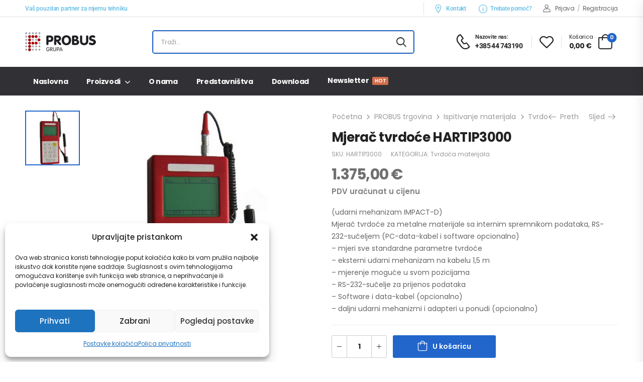

--- FILE ---
content_type: text/html; charset=UTF-8
request_url: https://www.probus.hr/trgovina/ispitivanje-materijala/tvrdoca-materijala/mjerac-tvrdoce-ht-3000/
body_size: 33344
content:
<!DOCTYPE html>
<html lang="hr">
<head>
    <meta charset="UTF-8">
    <!--[if IE]><meta http-equiv='X-UA-Compatible' content='IE=edge,chrome=1'><![endif]-->
    <meta name="viewport" content="width=device-width, initial-scale=1.0, minimum-scale=1.0">
    <meta name="keywords" content="WordPress Template" />

    <link rel="profile" href="http://gmpg.org/xfn/11" />
    <link rel="pingback" href="https://www.probus.hr/xmlrpc.php" />

    
    				<script>document.documentElement.className = document.documentElement.className + ' yes-js js_active js'</script>
			<meta name='robots' content='index, follow, max-image-preview:large, max-snippet:-1, max-video-preview:-1' />

	<!-- This site is optimized with the Yoast SEO plugin v26.6 - https://yoast.com/wordpress/plugins/seo/ -->
	<title>Mjerač tvrdoće HT-3000 | PROBUS KIG d.o.o. |</title>
	<meta name="description" content="Mjerač tvrdoće HT-3000 (udarni mehanizam IMPACT-D)Mjerač tvrdoće za metalne materijale sa internim spremnikom podataka, RS-232-sučeljem (PC-data-kabel i software opcionalno)" />
	<link rel="canonical" href="https://www.probus.hr/trgovina/ispitivanje-materijala/tvrdoca-materijala/mjerac-tvrdoce-ht-3000/" />
	<meta property="og:locale" content="hr_HR" />
	<meta property="og:type" content="article" />
	<meta property="og:title" content="Mjerač tvrdoće HT-3000 | PROBUS KIG d.o.o. |" />
	<meta property="og:description" content="Mjerač tvrdoće HT-3000 (udarni mehanizam IMPACT-D)Mjerač tvrdoće za metalne materijale sa internim spremnikom podataka, RS-232-sučeljem (PC-data-kabel i software opcionalno)" />
	<meta property="og:url" content="https://www.probus.hr/trgovina/ispitivanje-materijala/tvrdoca-materijala/mjerac-tvrdoce-ht-3000/" />
	<meta property="og:site_name" content="PROBUS - Mjerna tehnika i vage" />
	<meta property="article:modified_time" content="2024-09-05T13:21:27+00:00" />
	<meta property="og:image" content="https://www.probus.hr/wp-content/uploads/2022/08/products-hartip-3000_600_150x150.jpg" />
	<meta property="og:image:width" content="600" />
	<meta property="og:image:height" content="600" />
	<meta property="og:image:type" content="image/jpeg" />
	<meta name="twitter:card" content="summary_large_image" />
	<meta name="twitter:label1" content="Procijenjeno vrijeme čitanja" />
	<meta name="twitter:data1" content="1 minuta" />
	<script type="application/ld+json" class="yoast-schema-graph">{"@context":"https://schema.org","@graph":[{"@type":"WebPage","@id":"https://www.probus.hr/trgovina/ispitivanje-materijala/tvrdoca-materijala/mjerac-tvrdoce-ht-3000/","url":"https://www.probus.hr/trgovina/ispitivanje-materijala/tvrdoca-materijala/mjerac-tvrdoce-ht-3000/","name":"Mjerač tvrdoće HT-3000 | PROBUS KIG d.o.o. |","isPartOf":{"@id":"https://www.probus.hr/#website"},"primaryImageOfPage":{"@id":"https://www.probus.hr/trgovina/ispitivanje-materijala/tvrdoca-materijala/mjerac-tvrdoce-ht-3000/#primaryimage"},"image":{"@id":"https://www.probus.hr/trgovina/ispitivanje-materijala/tvrdoca-materijala/mjerac-tvrdoce-ht-3000/#primaryimage"},"thumbnailUrl":"https://www.probus.hr/wp-content/uploads/2022/08/products-hartip-3000_600_150x150.jpg","datePublished":"2012-04-27T09:22:16+00:00","dateModified":"2024-09-05T13:21:27+00:00","description":"Mjerač tvrdoće HT-3000 (udarni mehanizam IMPACT-D)Mjerač tvrdoće za metalne materijale sa internim spremnikom podataka, RS-232-sučeljem (PC-data-kabel i software opcionalno)","breadcrumb":{"@id":"https://www.probus.hr/trgovina/ispitivanje-materijala/tvrdoca-materijala/mjerac-tvrdoce-ht-3000/#breadcrumb"},"inLanguage":"hr","potentialAction":[{"@type":"ReadAction","target":["https://www.probus.hr/trgovina/ispitivanje-materijala/tvrdoca-materijala/mjerac-tvrdoce-ht-3000/"]}]},{"@type":"ImageObject","inLanguage":"hr","@id":"https://www.probus.hr/trgovina/ispitivanje-materijala/tvrdoca-materijala/mjerac-tvrdoce-ht-3000/#primaryimage","url":"https://www.probus.hr/wp-content/uploads/2022/08/products-hartip-3000_600_150x150.jpg","contentUrl":"https://www.probus.hr/wp-content/uploads/2022/08/products-hartip-3000_600_150x150.jpg","width":600,"height":600},{"@type":"BreadcrumbList","@id":"https://www.probus.hr/trgovina/ispitivanje-materijala/tvrdoca-materijala/mjerac-tvrdoce-ht-3000/#breadcrumb","itemListElement":[{"@type":"ListItem","position":1,"name":"Početna stranica","item":"https://www.probus.hr/"},{"@type":"ListItem","position":2,"name":"PROBUS trgovina","item":"https://www.probus.hr/trgovina/"},{"@type":"ListItem","position":3,"name":"Mjerač tvrdoće HARTIP3000"}]},{"@type":"WebSite","@id":"https://www.probus.hr/#website","url":"https://www.probus.hr/","name":"PROBUS - Mjerna tehnika i vage","description":"Vaš pouzdan partner","publisher":{"@id":"https://www.probus.hr/#organization"},"potentialAction":[{"@type":"SearchAction","target":{"@type":"EntryPoint","urlTemplate":"https://www.probus.hr/?s={search_term_string}"},"query-input":{"@type":"PropertyValueSpecification","valueRequired":true,"valueName":"search_term_string"}}],"inLanguage":"hr"},{"@type":"Organization","@id":"https://www.probus.hr/#organization","name":"PROBUS - Mjerna tehnika i vage","url":"https://www.probus.hr/","logo":{"@type":"ImageObject","inLanguage":"hr","@id":"https://www.probus.hr/#/schema/logo/image/","url":"https://www.probus.hr/wp-content/uploads/2022/08/Probus_logo_141.png","contentUrl":"https://www.probus.hr/wp-content/uploads/2022/08/Probus_logo_141.png","width":141,"height":38,"caption":"PROBUS - Mjerna tehnika i vage"},"image":{"@id":"https://www.probus.hr/#/schema/logo/image/"}}]}</script>
	<!-- / Yoast SEO plugin. -->


<link rel='dns-prefetch' href='//use.fontawesome.com' />
<link rel='dns-prefetch' href='//fonts.googleapis.com' />
<link rel="alternate" type="application/rss+xml" title="PROBUS - Mjerna tehnika i vage &raquo; Kanal" href="https://www.probus.hr/feed/" />
<link rel="alternate" type="application/rss+xml" title="PROBUS - Mjerna tehnika i vage &raquo; Kanal komentara" href="https://www.probus.hr/comments/feed/" />
<link rel="alternate" title="oEmbed (JSON)" type="application/json+oembed" href="https://www.probus.hr/wp-json/oembed/1.0/embed?url=https%3A%2F%2Fwww.probus.hr%2Ftrgovina%2Fispitivanje-materijala%2Ftvrdoca-materijala%2Fmjerac-tvrdoce-ht-3000%2F" />
<link rel="alternate" title="oEmbed (XML)" type="text/xml+oembed" href="https://www.probus.hr/wp-json/oembed/1.0/embed?url=https%3A%2F%2Fwww.probus.hr%2Ftrgovina%2Fispitivanje-materijala%2Ftvrdoca-materijala%2Fmjerac-tvrdoce-ht-3000%2F&#038;format=xml" />
<style id='wp-img-auto-sizes-contain-inline-css'>
img:is([sizes=auto i],[sizes^="auto," i]){contain-intrinsic-size:3000px 1500px}
/*# sourceURL=wp-img-auto-sizes-contain-inline-css */
</style>
<link rel='stylesheet' id='wpb_wmca_accordion_style-css' href='https://www.probus.hr/wp-content/plugins/wpb-accordion-menu-or-category/elementor/../assets/css/wpb_wmca_style.css?ver=1.0' media='all' />
<style id='wp-emoji-styles-inline-css'>

	img.wp-smiley, img.emoji {
		display: inline !important;
		border: none !important;
		box-shadow: none !important;
		height: 1em !important;
		width: 1em !important;
		margin: 0 0.07em !important;
		vertical-align: -0.1em !important;
		background: none !important;
		padding: 0 !important;
	}
/*# sourceURL=wp-emoji-styles-inline-css */
</style>
<link rel='stylesheet' id='wp-block-library-css' href='https://www.probus.hr/wp-includes/css/dist/block-library/style.min.css?ver=6.9' media='all' />
<style id='wp-block-library-theme-inline-css'>
.wp-block-audio :where(figcaption){color:#555;font-size:13px;text-align:center}.is-dark-theme .wp-block-audio :where(figcaption){color:#ffffffa6}.wp-block-audio{margin:0 0 1em}.wp-block-code{border:1px solid #ccc;border-radius:4px;font-family:Menlo,Consolas,monaco,monospace;padding:.8em 1em}.wp-block-embed :where(figcaption){color:#555;font-size:13px;text-align:center}.is-dark-theme .wp-block-embed :where(figcaption){color:#ffffffa6}.wp-block-embed{margin:0 0 1em}.blocks-gallery-caption{color:#555;font-size:13px;text-align:center}.is-dark-theme .blocks-gallery-caption{color:#ffffffa6}:root :where(.wp-block-image figcaption){color:#555;font-size:13px;text-align:center}.is-dark-theme :root :where(.wp-block-image figcaption){color:#ffffffa6}.wp-block-image{margin:0 0 1em}.wp-block-pullquote{border-bottom:4px solid;border-top:4px solid;color:currentColor;margin-bottom:1.75em}.wp-block-pullquote :where(cite),.wp-block-pullquote :where(footer),.wp-block-pullquote__citation{color:currentColor;font-size:.8125em;font-style:normal;text-transform:uppercase}.wp-block-quote{border-left:.25em solid;margin:0 0 1.75em;padding-left:1em}.wp-block-quote cite,.wp-block-quote footer{color:currentColor;font-size:.8125em;font-style:normal;position:relative}.wp-block-quote:where(.has-text-align-right){border-left:none;border-right:.25em solid;padding-left:0;padding-right:1em}.wp-block-quote:where(.has-text-align-center){border:none;padding-left:0}.wp-block-quote.is-large,.wp-block-quote.is-style-large,.wp-block-quote:where(.is-style-plain){border:none}.wp-block-search .wp-block-search__label{font-weight:700}.wp-block-search__button{border:1px solid #ccc;padding:.375em .625em}:where(.wp-block-group.has-background){padding:1.25em 2.375em}.wp-block-separator.has-css-opacity{opacity:.4}.wp-block-separator{border:none;border-bottom:2px solid;margin-left:auto;margin-right:auto}.wp-block-separator.has-alpha-channel-opacity{opacity:1}.wp-block-separator:not(.is-style-wide):not(.is-style-dots){width:100px}.wp-block-separator.has-background:not(.is-style-dots){border-bottom:none;height:1px}.wp-block-separator.has-background:not(.is-style-wide):not(.is-style-dots){height:2px}.wp-block-table{margin:0 0 1em}.wp-block-table td,.wp-block-table th{word-break:normal}.wp-block-table :where(figcaption){color:#555;font-size:13px;text-align:center}.is-dark-theme .wp-block-table :where(figcaption){color:#ffffffa6}.wp-block-video :where(figcaption){color:#555;font-size:13px;text-align:center}.is-dark-theme .wp-block-video :where(figcaption){color:#ffffffa6}.wp-block-video{margin:0 0 1em}:root :where(.wp-block-template-part.has-background){margin-bottom:0;margin-top:0;padding:1.25em 2.375em}
/*# sourceURL=/wp-includes/css/dist/block-library/theme.min.css */
</style>
<style id='classic-theme-styles-inline-css'>
/*! This file is auto-generated */
.wp-block-button__link{color:#fff;background-color:#32373c;border-radius:9999px;box-shadow:none;text-decoration:none;padding:calc(.667em + 2px) calc(1.333em + 2px);font-size:1.125em}.wp-block-file__button{background:#32373c;color:#fff;text-decoration:none}
/*# sourceURL=/wp-includes/css/classic-themes.min.css */
</style>
<link rel='stylesheet' id='yith-wcan-shortcodes-css' href='https://www.probus.hr/wp-content/plugins/yith-woocommerce-ajax-navigation/assets/css/shortcodes.css?ver=5.16.0' media='all' />
<style id='yith-wcan-shortcodes-inline-css'>
:root{
	--yith-wcan-filters_colors_titles: #434343;
	--yith-wcan-filters_colors_background: #FFFFFF;
	--yith-wcan-filters_colors_accent: #A7144C;
	--yith-wcan-filters_colors_accent_r: 167;
	--yith-wcan-filters_colors_accent_g: 20;
	--yith-wcan-filters_colors_accent_b: 76;
	--yith-wcan-color_swatches_border_radius: 100%;
	--yith-wcan-color_swatches_size: 30px;
	--yith-wcan-labels_style_background: #FFFFFF;
	--yith-wcan-labels_style_background_hover: #A7144C;
	--yith-wcan-labels_style_background_active: #A7144C;
	--yith-wcan-labels_style_text: #434343;
	--yith-wcan-labels_style_text_hover: #FFFFFF;
	--yith-wcan-labels_style_text_active: #FFFFFF;
	--yith-wcan-anchors_style_text: #434343;
	--yith-wcan-anchors_style_text_hover: #A7144C;
	--yith-wcan-anchors_style_text_active: #A7144C;
}
/*# sourceURL=yith-wcan-shortcodes-inline-css */
</style>
<style id='font-awesome-svg-styles-default-inline-css'>
.svg-inline--fa {
  display: inline-block;
  height: 1em;
  overflow: visible;
  vertical-align: -.125em;
}
/*# sourceURL=font-awesome-svg-styles-default-inline-css */
</style>
<link rel='stylesheet' id='font-awesome-svg-styles-css' href='https://www.probus.hr/wp-content/uploads/font-awesome/v6.5.2/css/svg-with-js.css' media='all' />
<style id='font-awesome-svg-styles-inline-css'>
   .wp-block-font-awesome-icon svg::before,
   .wp-rich-text-font-awesome-icon svg::before {content: unset;}
/*# sourceURL=font-awesome-svg-styles-inline-css */
</style>
<style id='global-styles-inline-css'>
:root{--wp--preset--aspect-ratio--square: 1;--wp--preset--aspect-ratio--4-3: 4/3;--wp--preset--aspect-ratio--3-4: 3/4;--wp--preset--aspect-ratio--3-2: 3/2;--wp--preset--aspect-ratio--2-3: 2/3;--wp--preset--aspect-ratio--16-9: 16/9;--wp--preset--aspect-ratio--9-16: 9/16;--wp--preset--color--black: #000000;--wp--preset--color--cyan-bluish-gray: #abb8c3;--wp--preset--color--white: #fff;--wp--preset--color--pale-pink: #f78da7;--wp--preset--color--vivid-red: #cf2e2e;--wp--preset--color--luminous-vivid-orange: #ff6900;--wp--preset--color--luminous-vivid-amber: #fcb900;--wp--preset--color--light-green-cyan: #7bdcb5;--wp--preset--color--vivid-green-cyan: #00d084;--wp--preset--color--pale-cyan-blue: #8ed1fc;--wp--preset--color--vivid-cyan-blue: #0693e3;--wp--preset--color--vivid-purple: #9b51e0;--wp--preset--color--primary: #2266cc;--wp--preset--color--secondary: #707070;--wp--preset--color--alert: #b10001;--wp--preset--color--dark: #333;--wp--preset--color--font: #666;--wp--preset--color--transparent: transparent;--wp--preset--gradient--vivid-cyan-blue-to-vivid-purple: linear-gradient(135deg,rgb(6,147,227) 0%,rgb(155,81,224) 100%);--wp--preset--gradient--light-green-cyan-to-vivid-green-cyan: linear-gradient(135deg,rgb(122,220,180) 0%,rgb(0,208,130) 100%);--wp--preset--gradient--luminous-vivid-amber-to-luminous-vivid-orange: linear-gradient(135deg,rgb(252,185,0) 0%,rgb(255,105,0) 100%);--wp--preset--gradient--luminous-vivid-orange-to-vivid-red: linear-gradient(135deg,rgb(255,105,0) 0%,rgb(207,46,46) 100%);--wp--preset--gradient--very-light-gray-to-cyan-bluish-gray: linear-gradient(135deg,rgb(238,238,238) 0%,rgb(169,184,195) 100%);--wp--preset--gradient--cool-to-warm-spectrum: linear-gradient(135deg,rgb(74,234,220) 0%,rgb(151,120,209) 20%,rgb(207,42,186) 40%,rgb(238,44,130) 60%,rgb(251,105,98) 80%,rgb(254,248,76) 100%);--wp--preset--gradient--blush-light-purple: linear-gradient(135deg,rgb(255,206,236) 0%,rgb(152,150,240) 100%);--wp--preset--gradient--blush-bordeaux: linear-gradient(135deg,rgb(254,205,165) 0%,rgb(254,45,45) 50%,rgb(107,0,62) 100%);--wp--preset--gradient--luminous-dusk: linear-gradient(135deg,rgb(255,203,112) 0%,rgb(199,81,192) 50%,rgb(65,88,208) 100%);--wp--preset--gradient--pale-ocean: linear-gradient(135deg,rgb(255,245,203) 0%,rgb(182,227,212) 50%,rgb(51,167,181) 100%);--wp--preset--gradient--electric-grass: linear-gradient(135deg,rgb(202,248,128) 0%,rgb(113,206,126) 100%);--wp--preset--gradient--midnight: linear-gradient(135deg,rgb(2,3,129) 0%,rgb(40,116,252) 100%);--wp--preset--font-size--small: 15px;--wp--preset--font-size--medium: 24px;--wp--preset--font-size--large: 30px;--wp--preset--font-size--x-large: 42px;--wp--preset--font-size--normal: 18px;--wp--preset--font-size--huge: 34px;--wp--preset--spacing--20: 0.44rem;--wp--preset--spacing--30: 0.67rem;--wp--preset--spacing--40: 1rem;--wp--preset--spacing--50: 1.5rem;--wp--preset--spacing--60: 2.25rem;--wp--preset--spacing--70: 3.38rem;--wp--preset--spacing--80: 5.06rem;--wp--preset--shadow--natural: 6px 6px 9px rgba(0, 0, 0, 0.2);--wp--preset--shadow--deep: 12px 12px 50px rgba(0, 0, 0, 0.4);--wp--preset--shadow--sharp: 6px 6px 0px rgba(0, 0, 0, 0.2);--wp--preset--shadow--outlined: 6px 6px 0px -3px rgb(255, 255, 255), 6px 6px rgb(0, 0, 0);--wp--preset--shadow--crisp: 6px 6px 0px rgb(0, 0, 0);}:where(.is-layout-flex){gap: 0.5em;}:where(.is-layout-grid){gap: 0.5em;}body .is-layout-flex{display: flex;}.is-layout-flex{flex-wrap: wrap;align-items: center;}.is-layout-flex > :is(*, div){margin: 0;}body .is-layout-grid{display: grid;}.is-layout-grid > :is(*, div){margin: 0;}:where(.wp-block-columns.is-layout-flex){gap: 2em;}:where(.wp-block-columns.is-layout-grid){gap: 2em;}:where(.wp-block-post-template.is-layout-flex){gap: 1.25em;}:where(.wp-block-post-template.is-layout-grid){gap: 1.25em;}.has-black-color{color: var(--wp--preset--color--black) !important;}.has-cyan-bluish-gray-color{color: var(--wp--preset--color--cyan-bluish-gray) !important;}.has-white-color{color: var(--wp--preset--color--white) !important;}.has-pale-pink-color{color: var(--wp--preset--color--pale-pink) !important;}.has-vivid-red-color{color: var(--wp--preset--color--vivid-red) !important;}.has-luminous-vivid-orange-color{color: var(--wp--preset--color--luminous-vivid-orange) !important;}.has-luminous-vivid-amber-color{color: var(--wp--preset--color--luminous-vivid-amber) !important;}.has-light-green-cyan-color{color: var(--wp--preset--color--light-green-cyan) !important;}.has-vivid-green-cyan-color{color: var(--wp--preset--color--vivid-green-cyan) !important;}.has-pale-cyan-blue-color{color: var(--wp--preset--color--pale-cyan-blue) !important;}.has-vivid-cyan-blue-color{color: var(--wp--preset--color--vivid-cyan-blue) !important;}.has-vivid-purple-color{color: var(--wp--preset--color--vivid-purple) !important;}.has-black-background-color{background-color: var(--wp--preset--color--black) !important;}.has-cyan-bluish-gray-background-color{background-color: var(--wp--preset--color--cyan-bluish-gray) !important;}.has-white-background-color{background-color: var(--wp--preset--color--white) !important;}.has-pale-pink-background-color{background-color: var(--wp--preset--color--pale-pink) !important;}.has-vivid-red-background-color{background-color: var(--wp--preset--color--vivid-red) !important;}.has-luminous-vivid-orange-background-color{background-color: var(--wp--preset--color--luminous-vivid-orange) !important;}.has-luminous-vivid-amber-background-color{background-color: var(--wp--preset--color--luminous-vivid-amber) !important;}.has-light-green-cyan-background-color{background-color: var(--wp--preset--color--light-green-cyan) !important;}.has-vivid-green-cyan-background-color{background-color: var(--wp--preset--color--vivid-green-cyan) !important;}.has-pale-cyan-blue-background-color{background-color: var(--wp--preset--color--pale-cyan-blue) !important;}.has-vivid-cyan-blue-background-color{background-color: var(--wp--preset--color--vivid-cyan-blue) !important;}.has-vivid-purple-background-color{background-color: var(--wp--preset--color--vivid-purple) !important;}.has-black-border-color{border-color: var(--wp--preset--color--black) !important;}.has-cyan-bluish-gray-border-color{border-color: var(--wp--preset--color--cyan-bluish-gray) !important;}.has-white-border-color{border-color: var(--wp--preset--color--white) !important;}.has-pale-pink-border-color{border-color: var(--wp--preset--color--pale-pink) !important;}.has-vivid-red-border-color{border-color: var(--wp--preset--color--vivid-red) !important;}.has-luminous-vivid-orange-border-color{border-color: var(--wp--preset--color--luminous-vivid-orange) !important;}.has-luminous-vivid-amber-border-color{border-color: var(--wp--preset--color--luminous-vivid-amber) !important;}.has-light-green-cyan-border-color{border-color: var(--wp--preset--color--light-green-cyan) !important;}.has-vivid-green-cyan-border-color{border-color: var(--wp--preset--color--vivid-green-cyan) !important;}.has-pale-cyan-blue-border-color{border-color: var(--wp--preset--color--pale-cyan-blue) !important;}.has-vivid-cyan-blue-border-color{border-color: var(--wp--preset--color--vivid-cyan-blue) !important;}.has-vivid-purple-border-color{border-color: var(--wp--preset--color--vivid-purple) !important;}.has-vivid-cyan-blue-to-vivid-purple-gradient-background{background: var(--wp--preset--gradient--vivid-cyan-blue-to-vivid-purple) !important;}.has-light-green-cyan-to-vivid-green-cyan-gradient-background{background: var(--wp--preset--gradient--light-green-cyan-to-vivid-green-cyan) !important;}.has-luminous-vivid-amber-to-luminous-vivid-orange-gradient-background{background: var(--wp--preset--gradient--luminous-vivid-amber-to-luminous-vivid-orange) !important;}.has-luminous-vivid-orange-to-vivid-red-gradient-background{background: var(--wp--preset--gradient--luminous-vivid-orange-to-vivid-red) !important;}.has-very-light-gray-to-cyan-bluish-gray-gradient-background{background: var(--wp--preset--gradient--very-light-gray-to-cyan-bluish-gray) !important;}.has-cool-to-warm-spectrum-gradient-background{background: var(--wp--preset--gradient--cool-to-warm-spectrum) !important;}.has-blush-light-purple-gradient-background{background: var(--wp--preset--gradient--blush-light-purple) !important;}.has-blush-bordeaux-gradient-background{background: var(--wp--preset--gradient--blush-bordeaux) !important;}.has-luminous-dusk-gradient-background{background: var(--wp--preset--gradient--luminous-dusk) !important;}.has-pale-ocean-gradient-background{background: var(--wp--preset--gradient--pale-ocean) !important;}.has-electric-grass-gradient-background{background: var(--wp--preset--gradient--electric-grass) !important;}.has-midnight-gradient-background{background: var(--wp--preset--gradient--midnight) !important;}.has-small-font-size{font-size: var(--wp--preset--font-size--small) !important;}.has-medium-font-size{font-size: var(--wp--preset--font-size--medium) !important;}.has-large-font-size{font-size: var(--wp--preset--font-size--large) !important;}.has-x-large-font-size{font-size: var(--wp--preset--font-size--x-large) !important;}
:where(.wp-block-post-template.is-layout-flex){gap: 1.25em;}:where(.wp-block-post-template.is-layout-grid){gap: 1.25em;}
:where(.wp-block-term-template.is-layout-flex){gap: 1.25em;}:where(.wp-block-term-template.is-layout-grid){gap: 1.25em;}
:where(.wp-block-columns.is-layout-flex){gap: 2em;}:where(.wp-block-columns.is-layout-grid){gap: 2em;}
:root :where(.wp-block-pullquote){font-size: 1.5em;line-height: 1.6;}
/*# sourceURL=global-styles-inline-css */
</style>
<link rel='stylesheet' id='contact-form-7-css' href='https://www.probus.hr/wp-content/plugins/contact-form-7/includes/css/styles.css?ver=6.1.4' media='all' />
<link rel='stylesheet' id='photoswipe-css' href='https://www.probus.hr/wp-content/plugins/woocommerce/assets/css/photoswipe/photoswipe.min.css?ver=10.4.3' media='all' />
<link rel='stylesheet' id='photoswipe-default-skin-css' href='https://www.probus.hr/wp-content/plugins/woocommerce/assets/css/photoswipe/default-skin/default-skin.min.css?ver=10.4.3' media='all' />
<style id='woocommerce-inline-inline-css'>
.woocommerce form .form-row .required { visibility: visible; }
/*# sourceURL=woocommerce-inline-inline-css */
</style>
<link rel='stylesheet' id='cmplz-general-css' href='https://www.probus.hr/wp-content/plugins/complianz-gdpr/assets/css/cookieblocker.min.css?ver=1766219473' media='all' />
<link rel='stylesheet' id='font-awesome-official-css' href='https://use.fontawesome.com/releases/v6.5.2/css/all.css' media='all' integrity="sha384-PPIZEGYM1v8zp5Py7UjFb79S58UeqCL9pYVnVPURKEqvioPROaVAJKKLzvH2rDnI" crossorigin="anonymous" />
<link rel='stylesheet' id='pwb-styles-frontend-css' href='https://www.probus.hr/wp-content/plugins/perfect-woocommerce-brands/build/frontend/css/style.css?ver=3.6.8' media='all' />
<link rel='stylesheet' id='riode-media-review-css' href='https://www.probus.hr/wp-content/themes/riode/inc/add-on/product-media-review/media-review.css?ver=1.6.27' media='all' />
<link rel='stylesheet' id='fontawesome-free-css' href='https://www.probus.hr/wp-content/themes/riode/assets/vendor/fontawesome-free/css/all.min.css?ver=5.14.0' media='all' />
<link rel='stylesheet' id='riode-icons-css' href='https://www.probus.hr/wp-content/themes/riode/assets/vendor/riode-icons/css/icons.min.css?ver=1.6.27' media='all' />
<link rel='stylesheet' id='owl-carousel-css' href='https://www.probus.hr/wp-content/themes/riode/assets/css/3rd-plugins/owl.carousel.min.css?ver=6.9' media='all' />
<link rel='stylesheet' id='magnific-popup-css' href='https://www.probus.hr/wp-content/themes/riode/assets/css/3rd-plugins/magnific-popup.min.css?ver=1.0' media='all' />
<link rel='stylesheet' id='elementor-frontend-css' href='https://www.probus.hr/wp-content/uploads/elementor/css/custom-frontend.min.css?ver=1766436777' media='all' />
<link rel='stylesheet' id='elementor-post-3279-css' href='https://www.probus.hr/wp-content/uploads/elementor/css/post-3279.css?ver=1766436777' media='all' />
<link rel='stylesheet' id='riode-theme-css' href='https://www.probus.hr/wp-content/uploads/riode_styles/theme.min.css?ver=1.6.27' media='all' />
<link rel='stylesheet' id='riode-theme-single-product-css' href='https://www.probus.hr/wp-content/uploads/riode_styles/theme-single-product.min.css?ver=1.6.27' media='all' />
<style id='riode-theme-single-product-inline-css'>
/* Global CSS */
.woocommerce-loop-product__title {
		color: #444;
		line-height: 1.6;
}
@media ( max-width: 991px ) {
		.single-product .main {
				padding-top: 0;
		}
}
@media (min-width: 992px) {
		.footer-main .column-2 .widget,
		.footer-main .column-3 .widget {
				margin-left: 2rem;
		}
}

/* MAKES THE PRODUCT TITLES IN TWO LINES */
/* .woocommerce-loop-product__title a {
    display: -webkit-box !important;
    -webkit-line-clamp: 2 !important;
    -webkit-box-orient: vertical !important;
    white-space: normal !important;
} */

/* HIDES THE COLUMN CUSTOM LINK NAMES */
.megamenu.mp-center .menu-item-has-children .nolink {
    display: none !important;
}

/* PRODUCT AND MENU NAMES IN MULTIPLE ROWS */
.sidebar .cat-item>a {
   flex: auto !important;
}
.woocommerce-loop-product__title a {
   white-space: normal !important;
}

/* HIDE POST DATE */
span.post-date, div.post-calendar, div.post-meta {
		display: none;
}
.woocommerce-loop-product__title {text-transform: none;}

p.mc4wp-checkbox.mc4wp-checkbox-woocommerce {text-transform: none;}

/* Complianz */
#cmplz-document {width: 100%; max-width: 1050px;}
#cmplz-document p, .editor-styles-wrapper .cmplz-unlinked-mode p, #cmplz-document li, .editor-styles-wrapper .cmplz-unlinked-mode li, #cmplz-document td, .editor-styles-wrapper .cmplz-unlinked-mode td {font-size: 16px; font-weight: 400; margin-top: 0;}
#cmplz-document, .editor-styles-wrapper .cmplz-unlinked-mode {font-size: 16px; margin-top: 0; text-justify: inter-word;}

span.optional {display: none;}

.form-row label:not(.checkbox) {
    text-transform: none;
}
/*# sourceURL=riode-theme-single-product-inline-css */
</style>
<link rel='stylesheet' id='riode-dynamic-vars-css' href='https://www.probus.hr/wp-content/uploads/riode_styles/dynamic_css_vars.css?ver=1.6.27' media='all' />
<link rel='stylesheet' id='riode-style-css' href='https://www.probus.hr/wp-content/themes/riode/style.css?ver=1.6.27' media='all' />
<link rel='stylesheet' id='elementor-post-4402-css' href='https://www.probus.hr/wp-content/uploads/elementor/css/post-4402.css?ver=6.9' media='all' />
<style id='elementor-post-4402-inline-css'>
.lang-switcher .menu-item-has-children>a:after,.cur-switcher .menu-item-has-children>a:after{margin-left:.5rem}.custom-icon-box i{font-size:17px;margin-right:7px;vertical-align:middle}.custom-header .search-wrapper{margin:0 auto;max-width:522px;width:100%;transform:translateX(2px)}.custom-header .search-wrapper select{padding-left:10px;padding-right:32px;color:#666;font-weight:400}.custom-header .search-wrapper form{border:2px solid #26c;margin-bottom:0;border-radius:5px;letter-spacing:0}.custom-header .search-wrapper .select-box:after{content:'';display:block;position:absolute;top:8px;right:-2px;height:25px;border-right:1px solid #e1e1e1}.custom-header .custom-icon-box a:hover{color:#26c}.custom-header .lang-switcher ul{min-width:auto}.custom-header .call i{font-size:30px}.custom-header .call strong{margin-top:3px;font-size:14px;letter-spacing:-0.6px}.custom-header .elementor-heading-title .call:hover{color:#26c}@media ( max-width:575px ){.d-none-sm-max{display:none!important}}.custom-header .search-wrapper .select-box,.custom-header .search-wrapper.hs-expanded input.form-control,.custom-header .search-wrapper.hs-expanded .btn-search{background:transparent}
/*# sourceURL=elementor-post-4402-inline-css */
</style>
<link rel='stylesheet' id='elementor-post-3915-css' href='https://www.probus.hr/wp-content/uploads/elementor/css/post-3915.css?ver=6.9' media='all' />
<style id='elementor-post-3915-inline-css'>
.newsletter-info span{display:block;font-size:14px;font-weight:400;color:#999;line-height:1.23;letter-spacing:-0.1px;text-transform:none}.footer-newsletter-section .wpcf7-form{margin-bottom:0;max-width:480px}.footer-newsletter-section .wpcf7-form-control{border:none;height:49px}.footer-newsletter-section .wpcf7-form input{padding:0 2rem;background:#f4f4f4;font-size:12px}.footer-newsletter-section .wpcf7-form .btn{padding:.84em 1.5em}.footer-newsletter-section .wpcf7-form .btn:after{content:'\e97f';font-family:'riode';margin-left:8px;font-weight:400;font-size:16px}@media (min-width:992px){.footer-newsletter-section .wpcf7-form{margin-left:auto}.footer-newsletter-section .newsletter-info{width:auto}.footer-newsletter-section .newsletter-form{flex:1}}.footer input.wpcf7-form-control{background:#2c2c2c;border:0;font-size:12px}@media (max-width:992px){.footer-newsletter-section .wpcf7-form{margin-left:auto;margin-right:auto}}.divide-line:after{content:'';position:absolute;bottom:0;left:50%;transform:translateX(-50%);display:block;margin:0 auto;max-width:1180px;width:calc(100% - 40px);height:1px;background:#333}@media (max-width:479px){.divide-line:after{width:calc(100% - 30px)}}.contact-info label{color:#e1e1e1}.footer .widget ul li,.footer .menu li{font-weight:400}
/*# sourceURL=elementor-post-3915-inline-css */
</style>
<link rel='stylesheet' id='styles-child-css' href='https://www.probus.hr/wp-content/themes/riode-child/style.css?ver=6.9' media='all' />
<link rel='stylesheet' id='font-awesome-official-v4shim-css' href='https://use.fontawesome.com/releases/v6.5.2/css/v4-shims.css' media='all' integrity="sha384-XyvK/kKwgVW+fuRkusfLgfhAMuaxLPSOY8W7wj8tUkf0Nr2WGHniPmpdu+cmPS5n" crossorigin="anonymous" />
<link rel='stylesheet' id='elementor-gf-local-roboto-css' href='https://www.probus.hr/wp-content/uploads/elementor/google-fonts/css/roboto.css?ver=1742377275' media='all' />
<link rel='stylesheet' id='elementor-gf-local-robotoslab-css' href='https://www.probus.hr/wp-content/uploads/elementor/google-fonts/css/robotoslab.css?ver=1742377287' media='all' />
<script type="text/template" id="tmpl-variation-template">
	<div class="woocommerce-variation-description">{{{ data.variation.variation_description }}}</div>
	<div class="woocommerce-variation-price">{{{ data.variation.price_html }}}</div>
	<div class="woocommerce-variation-availability">{{{ data.variation.availability_html }}}</div>
</script>
<script type="text/template" id="tmpl-unavailable-variation-template">
	<p role="alert">Oprostite ali ovaj proizvod nije dostupan. Molimo izaberite drugu kombinaciju.</p>
</script>
<script src="https://www.probus.hr/wp-includes/js/jquery/jquery.min.js?ver=3.7.1" id="jquery-core-js"></script>
<script src="https://www.probus.hr/wp-includes/js/jquery/jquery-migrate.min.js?ver=3.4.1" id="jquery-migrate-js"></script>
<script src="https://www.probus.hr/wp-content/plugins/woocommerce/assets/js/jquery-blockui/jquery.blockUI.min.js?ver=2.7.0-wc.10.4.3" id="wc-jquery-blockui-js" defer data-wp-strategy="defer"></script>
<script id="wc-add-to-cart-js-extra">
var wc_add_to_cart_params = {"ajax_url":"/wp-admin/admin-ajax.php","wc_ajax_url":"/?wc-ajax=%%endpoint%%","i18n_view_cart":"Vidi ko\u0161aricu","cart_url":"https://www.probus.hr/kosarica/","is_cart":"","cart_redirect_after_add":"yes"};
//# sourceURL=wc-add-to-cart-js-extra
</script>
<script src="https://www.probus.hr/wp-content/plugins/woocommerce/assets/js/frontend/add-to-cart.min.js?ver=10.4.3" id="wc-add-to-cart-js" defer data-wp-strategy="defer"></script>
<script src="https://www.probus.hr/wp-content/plugins/woocommerce/assets/js/photoswipe/photoswipe.min.js?ver=4.1.1-wc.10.4.3" id="wc-photoswipe-js" defer data-wp-strategy="defer"></script>
<script src="https://www.probus.hr/wp-content/plugins/woocommerce/assets/js/photoswipe/photoswipe-ui-default.min.js?ver=4.1.1-wc.10.4.3" id="wc-photoswipe-ui-default-js" defer data-wp-strategy="defer"></script>
<script id="wc-single-product-js-extra">
var wc_single_product_params = {"i18n_required_rating_text":"Molimo odaberite svoju ocjenu","i18n_rating_options":["1 od 5 zvjezdica","2 od 5 zvjezdica","3 od 5 zvjezdica","4 od 5 zvjezdica","5 od 5 zvjezdica"],"i18n_product_gallery_trigger_text":"Prikaz galerije slika preko cijelog zaslona","review_rating_required":"yes","flexslider":{"rtl":false,"animation":"slide","smoothHeight":true,"directionNav":false,"controlNav":"thumbnails","slideshow":false,"animationSpeed":500,"animationLoop":false,"allowOneSlide":false},"zoom_enabled":"","zoom_options":[],"photoswipe_enabled":"1","photoswipe_options":{"shareEl":false,"closeOnScroll":false,"history":false,"hideAnimationDuration":0,"showAnimationDuration":0},"flexslider_enabled":""};
//# sourceURL=wc-single-product-js-extra
</script>
<script src="https://www.probus.hr/wp-content/plugins/woocommerce/assets/js/frontend/single-product.min.js?ver=10.4.3" id="wc-single-product-js" defer data-wp-strategy="defer"></script>
<script src="https://www.probus.hr/wp-content/plugins/woocommerce/assets/js/js-cookie/js.cookie.min.js?ver=2.1.4-wc.10.4.3" id="wc-js-cookie-js" defer data-wp-strategy="defer"></script>
<script id="woocommerce-js-extra">
var woocommerce_params = {"ajax_url":"/wp-admin/admin-ajax.php","wc_ajax_url":"/?wc-ajax=%%endpoint%%","i18n_password_show":"Prika\u017ei lozinku","i18n_password_hide":"Sakrij lozinku"};
//# sourceURL=woocommerce-js-extra
</script>
<script src="https://www.probus.hr/wp-content/plugins/woocommerce/assets/js/frontend/woocommerce.min.js?ver=10.4.3" id="woocommerce-js" defer data-wp-strategy="defer"></script>
<script id="wc-cart-fragments-js-extra">
var wc_cart_fragments_params = {"ajax_url":"/wp-admin/admin-ajax.php","wc_ajax_url":"/?wc-ajax=%%endpoint%%","cart_hash_key":"wc_cart_hash_12aba8194a21bb8990235a676488f2eb","fragment_name":"wc_fragments_12aba8194a21bb8990235a676488f2eb","request_timeout":"5000"};
//# sourceURL=wc-cart-fragments-js-extra
</script>
<script src="https://www.probus.hr/wp-content/plugins/woocommerce/assets/js/frontend/cart-fragments.min.js?ver=10.4.3" id="wc-cart-fragments-js" defer data-wp-strategy="defer"></script>
<script src="https://www.probus.hr/wp-includes/js/underscore.min.js?ver=1.13.7" id="underscore-js"></script>
<script id="wp-util-js-extra">
var _wpUtilSettings = {"ajax":{"url":"/wp-admin/admin-ajax.php"}};
//# sourceURL=wp-util-js-extra
</script>
<script src="https://www.probus.hr/wp-includes/js/wp-util.min.js?ver=6.9" id="wp-util-js"></script>
<script id="wc-add-to-cart-variation-js-extra">
var wc_add_to_cart_variation_params = {"wc_ajax_url":"/?wc-ajax=%%endpoint%%","i18n_no_matching_variations_text":"Oprostite, nema proizvoda koji zadovoljavaju va\u0161u selekciju. Molimo probajte sa drugom kombinacijom.","i18n_make_a_selection_text":"Izaberite opcije proizvoda prije dodavanja u ko\u0161aricu","i18n_unavailable_text":"Oprostite ali ovaj proizvod nije dostupan. Molimo izaberite drugu kombinaciju.","i18n_reset_alert_text":"Va\u0161 odabir je ponovno pokrenut. Odaberite neke opcije proizvoda prije dodavanja ovog proizvoda u ko\u0161aricu."};
//# sourceURL=wc-add-to-cart-variation-js-extra
</script>
<script src="https://www.probus.hr/wp-content/plugins/woocommerce/assets/js/frontend/add-to-cart-variation.min.js?ver=10.4.3" id="wc-add-to-cart-variation-js" defer data-wp-strategy="defer"></script>
<script src="https://www.probus.hr/wp-content/plugins/woocommerce/assets/js/zoom/jquery.zoom.min.js?ver=1.7.21-wc.10.4.3" id="wc-zoom-js" defer data-wp-strategy="defer"></script>
<link rel="https://api.w.org/" href="https://www.probus.hr/wp-json/" /><link rel="alternate" title="JSON" type="application/json" href="https://www.probus.hr/wp-json/wp/v2/product/5332" /><link rel="EditURI" type="application/rsd+xml" title="RSD" href="https://www.probus.hr/xmlrpc.php?rsd" />
<meta name="generator" content="WordPress 6.9" />
<meta name="generator" content="WooCommerce 10.4.3" />
<link rel='shortlink' href='https://www.probus.hr/?p=5332' />
<meta name="generator" content="Redux 4.5.9" />			<style>.cmplz-hidden {
					display: none !important;
				}</style>	<noscript><style>.woocommerce-product-gallery{ opacity: 1 !important; }</style></noscript>
	<meta name="generator" content="Elementor 3.33.6; features: additional_custom_breakpoints; settings: css_print_method-external, google_font-enabled, font_display-auto">
			<style>
				.e-con.e-parent:nth-of-type(n+4):not(.e-lazyloaded):not(.e-no-lazyload),
				.e-con.e-parent:nth-of-type(n+4):not(.e-lazyloaded):not(.e-no-lazyload) * {
					background-image: none !important;
				}
				@media screen and (max-height: 1024px) {
					.e-con.e-parent:nth-of-type(n+3):not(.e-lazyloaded):not(.e-no-lazyload),
					.e-con.e-parent:nth-of-type(n+3):not(.e-lazyloaded):not(.e-no-lazyload) * {
						background-image: none !important;
					}
				}
				@media screen and (max-height: 640px) {
					.e-con.e-parent:nth-of-type(n+2):not(.e-lazyloaded):not(.e-no-lazyload),
					.e-con.e-parent:nth-of-type(n+2):not(.e-lazyloaded):not(.e-no-lazyload) * {
						background-image: none !important;
					}
				}
			</style>
			<link rel="icon" href="https://www.probus.hr/wp-content/uploads/2022/08/Probus_favicon.png" sizes="32x32" />
<link rel="icon" href="https://www.probus.hr/wp-content/uploads/2022/08/Probus_favicon.png" sizes="192x192" />
<link rel="apple-touch-icon" href="https://www.probus.hr/wp-content/uploads/2022/08/Probus_favicon.png" />
<meta name="msapplication-TileImage" content="https://www.probus.hr/wp-content/uploads/2022/08/Probus_favicon.png" />
<style id="kirki-inline-styles"></style></head>
<body class="wp-singular product-template-default single single-product postid-5332 wp-custom-logo wp-embed-responsive wp-theme-riode wp-child-theme-riode-child theme-riode woocommerce woocommerce-page woocommerce-no-js yith-wcan-free product-single-layout center-with-sidebar riode-rounded-skin elementor-default elementor-kit-3279">
        <div class="page-wrapper" >

    <header class="header custom-header header-4402" id="header"><style>.elementor-4402 .elementor-element.elementor-element-9ee0303 > .elementor-container > .elementor-column > .elementor-widget-wrap{align-content:center;align-items:center;}.elementor-4402 .elementor-element.elementor-element-9ee0303:not(.elementor-motion-effects-element-type-background), .elementor-4402 .elementor-element.elementor-element-9ee0303 > .elementor-motion-effects-container > .elementor-motion-effects-layer{background-color:#FFFFFF;}.elementor-4402 .elementor-element.elementor-element-9ee0303{border-style:solid;border-width:0px 0px 1px 0px;border-color:#E1E1E1;transition:background 0.3s, border 0.3s, border-radius 0.3s, box-shadow 0.3s;padding:4px 0px 4px 0px;}.elementor-4402 .elementor-element.elementor-element-9ee0303 > .elementor-background-overlay{transition:background 0.3s, border-radius 0.3s, opacity 0.3s;}.elementor .elementor-element-9ee0303{color:#666666;}.elementor-bc-flex-widget .elementor-4402 .elementor-element.elementor-element-cde8f61.elementor-column .elementor-widget-wrap{align-items:center;}.elementor-4402 .elementor-element.elementor-element-cde8f61.elementor-column.elementor-element[data-element_type="column"] > .elementor-widget-wrap.elementor-element-populated{align-content:center;align-items:center;}.elementor-widget-heading .elementor-heading-title{font-family:var( --e-global-typography-primary-font-family ), Sans-serif;font-weight:var( --e-global-typography-primary-font-weight );color:var( --e-global-color-primary );}.elementor-4402 .elementor-element.elementor-element-c647f12 .elementor-heading-title{font-size:12px;letter-spacing:-0.15px;}.elementor-element-a155df5 .divider{height:25px;}.elementor-4402 .elementor-element.elementor-element-d2f37a6 > .elementor-widget-container{padding:0px 23px 0px 0px;}.elementor-element-72d237c .account i{font-size:15px;}.elementor-4402 .elementor-element.elementor-element-484643c{padding:15px 0px 16px 0px;}.elementor-4402 .elementor-element.elementor-element-484643c.fixed{padding:3px 0px 3px 0px;}.elementor-element-23c5ee0 .mobile-menu-toggle{color:#222222;}.elementor-element-23c5ee0 .mobile-menu-toggle:hover{color:#2266CC;}.elementor-4402 .elementor-element.elementor-element-c58b0a6{z-index:999;}.elementor-element-c58b0a6 .hs-expanded{width:520px;}.elementor-element-c58b0a6 .hs-simple{width:520px;}.elementor-element-c58b0a6 .hs-toggle .input-wrapper{min-width:520px;}.elementor-element-c58b0a6 .search-wrapper input.form-control, .elementor-element-c58b0a6 select{font-size:13px;}.elementor-element-c58b0a6 .search-wrapper input.form-control{padding:1.1rem 4rem 1.1rem 1.5rem;}.elementor-element-c58b0a6 .search-wrapper select{padding:0 4rem 0 1.5rem;}.elementor-element-c58b0a6 .search-wrapper .btn-search{padding:0px 15px 0px 15px;font-size:20px;color:#313135;}.elementor-4402 .elementor-element.elementor-element-9d3ead1 > .elementor-widget-container{margin:0px 18px 0px 0px;}.elementor-4402 .elementor-element.elementor-element-9d3ead1 .elementor-heading-title{font-size:11px;letter-spacing:-0.3px;color:#222222;}.elementor-element-18806e8 .divider{height:25px;}.elementor-element-5dc27bb .wishlist i{font-size:28px;}.elementor-element-5dc27bb .wishlist{color:#222222;}.elementor-element-5de7463 .divider{height:25px;}.elementor-element-8fb33f1 .cart-toggle{color:#222222;}.elementor-element-8fb33f1 .cart-dropdown:hover .cart-toggle{color:#2266CC;}.elementor-element-8fb33f1 .cart-dropdown:hover .minicart-icon{background-color:#2266CC;}.elementor-element-8fb33f1 .cart-toggle, .elementor-element-8fb33f1 .cart-count{font-size:11px;}.elementor-element-8fb33f1 .cart-price{font-size:14px;font-weight:700;letter-spacing:-0.8px;}.elementor-element-8fb33f1 .cart-dropdown .cart-toggle i{font-size:30px;}.elementor-element-8fb33f1 .block-type .cart-label + i{margin-bottom:10px;}.elementor-element-8fb33f1 .inline-type .cart-label + i{margin-left:10px;}.elementor-element-8fb33f1 .badge-type .cart-count{left:28px;top:7px;}.elementor-4402 .elementor-element.elementor-element-9dc2168:not(.elementor-motion-effects-element-type-background), .elementor-4402 .elementor-element.elementor-element-9dc2168 > .elementor-motion-effects-container > .elementor-motion-effects-layer{background-color:#313135;}.elementor-4402 .elementor-element.elementor-element-9dc2168{transition:background 0.3s, border 0.3s, border-radius 0.3s, box-shadow 0.3s;}.elementor-4402 .elementor-element.elementor-element-9dc2168 > .elementor-background-overlay{transition:background 0.3s, border-radius 0.3s, opacity 0.3s;}.elementor-bc-flex-widget .elementor-4402 .elementor-element.elementor-element-aadcb0c.elementor-column .elementor-widget-wrap{align-items:center;}.elementor-4402 .elementor-element.elementor-element-aadcb0c.elementor-column.elementor-element[data-element_type="column"] > .elementor-widget-wrap.elementor-element-populated{align-content:center;align-items:center;}@media(max-width:991px){.elementor-4402 .elementor-element.elementor-element-9d3ead1 > .elementor-widget-container{margin:0px 0px 0px 0px;}.elementor-element-8fb33f1 .block-type .cart-label + i{margin-bottom:0px;}.elementor-element-8fb33f1 .inline-type .cart-label + i{margin-left:0px;}}</style><style id="block_4402_css">.lang-switcher .menu-item-has-children>a:after,.cur-switcher .menu-item-has-children>a:after{margin-left:.5rem}.custom-icon-box i{font-size:17px;margin-right:7px;vertical-align:middle}.custom-header .search-wrapper{margin:0 auto;max-width:522px;width:100%;transform:translateX(2px)}.custom-header .search-wrapper select{padding-left:10px;padding-right:32px;color:#666;font-weight:400}.custom-header .search-wrapper form{border:2px solid #26c;margin-bottom:0;border-radius:5px;letter-spacing:0}.custom-header .search-wrapper .select-box:after{content:'';display:block;position:absolute;top:8px;right:-2px;height:25px;border-right:1px solid #e1e1e1}.custom-header .custom-icon-box a:hover{color:#26c}.custom-header .lang-switcher ul{min-width:auto}.custom-header .call i{font-size:30px}.custom-header .call strong{margin-top:3px;font-size:14px;letter-spacing:-0.6px}.custom-header .elementor-heading-title .call:hover{color:#26c}@media ( max-width:575px ){.d-none-sm-max{display:none!important}}.custom-header .search-wrapper .select-box,.custom-header .search-wrapper.hs-expanded input.form-control,.custom-header .search-wrapper.hs-expanded .btn-search{background:transparent}</style><div class="riode-block elementor elementor-4402" data-block-id="4402" data-elementor-id="4402" data-elementor-type="riode-block">		<div data-elementor-type="wp-post" data-elementor-id="4402" class="elementor elementor-4402">
						
		<div		 class=" elementor-section elementor-top-section elementor-element elementor-element-9ee0303 custom-header-top elementor-section-content-middle elementor-section-boxed elementor-section-height-default elementor-section-height-default" data-id="9ee0303" data-element_type="section" data-settings="{&quot;background_background&quot;:&quot;classic&quot;}">
		
										<div class="elementor-container elementor-column-gap-no" >

				
														<div		 class=" elementor-column elementor-col-50 elementor-top-column elementor-element elementor-element-cde8f61 flex-1 w-auto overflow-hidden mr-4" data-id="cde8f61" data-element_type="column">
			
			
			
			<div class="elementor-widget-wrap elementor-element-populated">
								<div class=" elementor-element elementor-element-c647f12 welcome-msg elementor-widget elementor-widget-heading" data-id="c647f12" data-element_type="widget" data-widget_type="heading.default">
				<div class="elementor-widget-container">
					<p class="elementor-heading-title elementor-size-default">Vaš pouzdan partner za mjernu tehniku</p>				</div>
				</div>
		
		
							</div>
			
		</div>
				<div		 class=" elementor-column elementor-col-50 elementor-top-column elementor-element elementor-element-e99e7fc flex-none w-auto" data-id="e99e7fc" data-element_type="column">
			
			
			
			<div class="elementor-widget-wrap elementor-element-populated">
								<div class=" elementor-element elementor-element-a155df5 elementor-hidden-phone elementor-widget elementor-widget-riode_header_v_divider" data-id="a155df5" data-element_type="widget" data-widget_type="riode_header_v_divider.default">
				<div class="elementor-widget-container">
					
<span class="divider"></span>
				</div>
				</div>
				<div class=" elementor-element elementor-element-4477f2f custom-icon-box mr-5 elementor-hidden-tablet elementor-hidden-phone elementor-widget elementor-widget-heading" data-id="4477f2f" data-element_type="widget" data-widget_type="heading.default">
				<div class="elementor-widget-container">
					<span class="elementor-heading-title elementor-size-default"><a href="https://www.probus.hr/kontakt/"><i class="d-icon-map"></i>Kontakt</a></span>				</div>
				</div>
				<div class=" elementor-element elementor-element-d2f37a6 custom-icon-box mr-0 elementor-hidden-tablet elementor-hidden-phone elementor-widget elementor-widget-heading" data-id="d2f37a6" data-element_type="widget" data-widget_type="heading.default">
				<div class="elementor-widget-container">
					<span class="elementor-heading-title elementor-size-default"><a href="https://www.probus.hr/uvjeti-kupnje/"><i class="d-icon-info"></i>Trebate pomoć?</a></span>				</div>
				</div>
				<div class=" elementor-element elementor-element-72d237c elementor-hidden-phone elementor-widget elementor-widget-riode_header_account" data-id="72d237c" data-element_type="widget" data-widget_type="riode_header_account.default">
				<div class="elementor-widget-container">
					<div class="account"><a class="login inline-type" href="https://www.probus.hr/korisnicki-racun/"><i class="d-icon-user"></i><span>Prijava</span></a><span class="delimiter">/</span><a class="register inline-type" href=""><span>Registracija</span></a></div>				</div>
				</div>
		
		
							</div>
			
		</div>
																	</div>
						</div>
				
		<section		 class=" sticky-content fix-top elementor-section elementor-top-section elementor-element elementor-element-484643c custom-header-main elementor-section-boxed elementor-section-height-default elementor-section-height-default" data-sticky-options="{&quot;defaults&quot;:{&quot;minWidth&quot;:992,&quot;maxWidth&quot;:20000},&quot;devices&quot;:{&quot;xl&quot;:true,&quot;lg&quot;:true,&quot;md&quot;:false,&quot;sm&quot;:false,&quot;xs&quot;:false}}" data-id="484643c" data-element_type="section">
		
										<div class="elementor-container elementor-column-gap-default" >

				
														<div		 class=" elementor-column elementor-col-100 elementor-top-column elementor-element elementor-element-6f0babf" data-id="6f0babf" data-element_type="column">
			
			
			
			<div class="elementor-widget-wrap elementor-element-populated">
								<div class=" elementor-element elementor-element-23c5ee0 flex-lg-max mr-4 elementor-widget elementor-widget-riode_header_mmenu_toggle" data-id="23c5ee0" data-element_type="widget" data-widget_type="riode_header_mmenu_toggle.default">
				<div class="elementor-widget-container">
						<a href="#" class="mobile-menu-toggle d-show-mob"><i class="d-icon-bars2"></i></a>
					</div>
				</div>
				<div class=" elementor-element elementor-element-a51fb16 mr-0 mr-md-6 mr-lg-4 mr-xl-7 elementor-widget elementor-widget-riode_widget_logo" data-id="a51fb16" data-element_type="widget" data-widget_type="riode_widget_logo.default">
				<div class="elementor-widget-container">
					
<a href="https://www.probus.hr/" class="logo" title="PROBUS &#8211; Mjerna tehnika i vage - Vaš pouzdan partner">
	<img width="141" height="38" src="https://www.probus.hr/wp-content/uploads/2022/08/Probus_logo_141.png" class="attachment-full size-full" alt="PROBUS &#8211; Mjerna tehnika i vage" decoding="async" /></a>
				</div>
				</div>
				<div class=" elementor-element elementor-element-c58b0a6 flex-1 mr-0 elementor-hidden-phone elementor-widget elementor-widget-riode_header_search" data-id="c58b0a6" data-element_type="widget" data-widget_type="riode_header_search.default">
				<div class="elementor-widget-container">
					
<div class="search-wrapper hs-simple rect">
			<form action="https://www.probus.hr/" method="get" class="input-wrapper">
		<input type="hidden" name="post_type" value="product"/>

		
		<input type="search" class="form-control" name="s" placeholder="Traži..." required="" autocomplete="off">

					<div class="live-search-list"></div>
		
		<button class="btn btn-search" type="submit" aria-label="Search button">
			<i class="d-icon-search"></i>
		</button> 
	</form>
	</div>
				</div>
				</div>
				<div class=" elementor-element elementor-element-9d3ead1 mr-lg-0 ml-auto ml-md-6 ml-lg-4 elementor-widget elementor-widget-heading" data-id="9d3ead1" data-element_type="widget" data-widget_type="heading.default">
				<div class="elementor-widget-container">
					<span class="elementor-heading-title elementor-size-default"><a href="tel:044743190" class="call d-flex align-items-center">
<i class="d-icon-phone mr-lg-2"></i>
<span class="d-show-desk">Nazovite nas:<strong class="d-block">+385 44 743190</strong></span>
</a></span>				</div>
				</div>
				<div class=" elementor-element elementor-element-18806e8 mr-3 elementor-hidden-tablet elementor-hidden-phone elementor-widget elementor-widget-riode_header_v_divider" data-id="18806e8" data-element_type="widget" data-widget_type="riode_header_v_divider.default">
				<div class="elementor-widget-container">
					
<span class="divider"></span>
				</div>
				</div>
				<div class=" elementor-element elementor-element-5dc27bb mr-lg-3 d-none-sm-max elementor-widget elementor-widget-riode_header_wishlist" data-id="5dc27bb" data-element_type="widget" data-widget_type="riode_header_wishlist.default">
				<div class="elementor-widget-container">
							<a class="wishlist inline-type" href="https://www.probus.hr/lista-zelja/">
						<i class="d-icon-heart">
							</i>
								</a>
					</div>
				</div>
				<div class=" elementor-element elementor-element-5de7463 mr-3 elementor-hidden-tablet elementor-hidden-phone elementor-widget elementor-widget-riode_header_v_divider" data-id="5de7463" data-element_type="widget" data-widget_type="riode_header_v_divider.default">
				<div class="elementor-widget-container">
					
<span class="divider"></span>
				</div>
				</div>
				<div class=" elementor-element elementor-element-8fb33f1 mr-0 mr-sm-2 elementor-widget elementor-widget-riode_header_cart" data-id="8fb33f1" data-element_type="widget" data-widget_type="riode_header_cart.default">
				<div class="elementor-widget-container">
						<div class="dropdown  mini-basket-dropdown cart-dropdown badge-type inline-type cart-offcanvas offcanvas-type">
		<a class="cart-toggle" href="https://www.probus.hr/kosarica/">
						<span class="cart-label block-type">
											<span class="cart-name">Košarica</span>
									
								<span class="cart-price">&euro;0.00</span>
										</span>
										<i class="d-icon-bag">
					<span class="cart-count">0</span>
				</i>
					</a>
					<div class="offcanvas-overlay cart-overlay"></div>
				<div class="cart-popup widget_shopping_cart dropdown-box">
			<div class="popup-header"><h3>Košarica</h3><a class="btn btn-link btn-icon-after btn-close" href="#">zatvori<i class="d-icon-arrow-right"></i></a></div>			<div class="widget_shopping_cart_content">
				<div class="cart-loading"></div>
			</div>
		</div>
	</div>
					</div>
				</div>
		
		
							</div>
			
		</div>
																	</div>
						</section>
				
		<div		 class=" elementor-section elementor-top-section elementor-element elementor-element-9dc2168 elementor-hidden-tablet elementor-hidden-phone elementor-section-boxed elementor-section-height-default elementor-section-height-default" data-id="9dc2168" data-element_type="section" data-settings="{&quot;background_background&quot;:&quot;classic&quot;}">
		
										<div class="elementor-container elementor-column-gap-no" >

				
														<div		 class=" elementor-column elementor-col-100 elementor-top-column elementor-element elementor-element-aadcb0c flex-1 w-auto mr-4" data-id="aadcb0c" data-element_type="column">
			
			
			
			<div class="elementor-widget-wrap elementor-element-populated">
								<div class=" elementor-element elementor-element-418116e elementor-widget elementor-widget-riode_widget_menu" data-id="418116e" data-element_type="widget" data-widget_type="riode_widget_menu.default">
				<div class="elementor-widget-container">
					<nav class=" skin1 main-menu"><ul id="menu-main-menu" class="menu  horizontal-menu" style=""><li id="menu-item-10370" class="menu-item menu-item-type-post_type menu-item-object-page menu-item-home menu-item-10370" ><a href="https://www.probus.hr/">Naslovna</a></li>
<li id="menu-item-10787" class="menu-item menu-item-type-post_type menu-item-object-page menu-item-has-children current_page_parent menu-item-10787" ><a href="https://www.probus.hr/trgovina/">Proizvodi</a>
<ul>
	<li id="menu-item-10963" class="menu-item menu-item-type-post_type menu-item-object-page current_page_parent menu-item-10963" ><a href="https://www.probus.hr/trgovina/">Kategorije proizvoda</a></li>
	<li id="menu-item-10509" class="menu-item menu-item-type-post_type menu-item-object-page menu-item-10509" ><a href="https://www.probus.hr/opis-ponude/">Opis ponude</a></li>

</ul>
</li>
<li id="menu-item-10725" class="menu-item menu-item-type-post_type menu-item-object-page menu-item-10725" ><a href="https://www.probus.hr/o-nama/">O nama</a></li>
<li id="menu-item-10826" class="menu-item menu-item-type-post_type menu-item-object-page menu-item-10826" ><a href="https://www.probus.hr/predstavnistva/">Predstavništva</a></li>
<li id="menu-item-10824" class="menu-item menu-item-type-post_type menu-item-object-page menu-item-10824" ><a href="https://www.probus.hr/downloads/">Download</a></li>
<li id="menu-item-13868" class="menu-item menu-item-type-custom menu-item-object-custom menu-item-13868" ><a target="_blank" rel="noopener noreferrer" href="http://eepurl.com/i3HxOw">Newsletter<span class="tip" style="background-color: #d26e4b">Hot</span></a></li>
</ul></nav>				</div>
				</div>
		
		
							</div>
			
		</div>
																	</div>
						</div>
				</div>
		</div></header>
            <main id="main" class="main">
<div class="container"><div class="main-content">
			
		<div class="woocommerce-notices-wrapper"></div><div id="product-5332" class="product product-single single-product-type-default row type-product post-5332 status-publish first instock product_cat-tvrdoca-materijala has-post-thumbnail taxable shipping-taxable purchasable product-type-simple">

	<div class="col-md-6"><div class="woocommerce-product-gallery woocommerce-product-gallery--with-images woocommerce-product-gallery--columns-4 images" data-columns="4">

	
	<figure class="woocommerce-product-gallery__wrapper product-gallery pg-vertical">
		<div class="product-single-carousel owl-carousel owl-theme owl-nav-inner owl-nav-fade row cols-1 gutter-no"><div data-thumb="https://www.probus.hr/wp-content/uploads/2022/08/products-hartip-3000_600_150x150.jpg" class="woocommerce-product-gallery__image"><a href="https://www.probus.hr/wp-content/uploads/2022/08/products-hartip-3000_600_150x150.jpg"><img fetchpriority="high" width="600" height="600" src="https://www.probus.hr/wp-content/uploads/2022/08/products-hartip-3000_600_150x150.jpg" class="wp-post-image" alt="" title="hartip-3000_600.jpg" data-caption="" data-src="https://www.probus.hr/wp-content/uploads/2022/08/products-hartip-3000_600_150x150.jpg" data-large_image="https://www.probus.hr/wp-content/uploads/2022/08/products-hartip-3000_600_150x150.jpg" data-large_image_width="600" data-large_image_height="600" decoding="async" srcset="https://www.probus.hr/wp-content/uploads/2022/08/products-hartip-3000_600_150x150.jpg 600w, https://www.probus.hr/wp-content/uploads/2022/08/products-hartip-3000_600_150x150-300x300.jpg 300w, https://www.probus.hr/wp-content/uploads/2022/08/products-hartip-3000_600_150x150-180x180.jpg 180w, https://www.probus.hr/wp-content/uploads/2022/08/products-hartip-3000_600_150x150-150x150.jpg 150w" sizes="(max-width: 600px) 100vw, 600px" /></a></div></div>			<div class="product-thumbs-wrap">
				<div class="product-thumbs row gutter-no">
				<div class="product-thumb active"><img alt="hartip-3000_600.jpg" src="https://www.probus.hr/wp-content/uploads/2022/08/products-hartip-3000_600_150x150-150x150.jpg" width="150" height="150"></div>				</div>
				<button class="thumb-up fas fa-chevron-left disabled"></button>
				<button class="thumb-down fas fa-chevron-right disabled"></button>
			</div>
				</figure>

	
</div>
</div><div class="col-md-6">
		<div class="summary entry-summary">
			<div class="product-navigation"><ul class="breadcrumb"><li><a href="https://www.probus.hr">Početna</a></li><li class="delimiter"><i class="fas fa-angle-right"></i></li><li><a href="https://www.probus.hr/trgovina/">PROBUS trgovina</a></li><li class="delimiter"><i class="fas fa-angle-right"></i></li><li><a href="https://www.probus.hr/kategorija/ispitivanje-materijala/">Ispitivanje materijala</a></li><li class="delimiter"><i class="fas fa-angle-right"></i></li><li><a href="https://www.probus.hr/kategorija/ispitivanje-materijala/tvrdoca-materijala/">Tvrdoća materijala</a></li><li class="delimiter"><i class="fas fa-angle-right"></i></li><li>Mjerač tvrdoće HARTIP3000</li></ul><ul class="product-nav"><li class="product-nav-prev"><a href="https://www.probus.hr/trgovina/ispitivanje-materijala/tvrdoca-materijala/mjerac-tvrdoce-ht-1500/" rel="prev"><i class="d-icon-arrow-left"></i> Preth<span class="product-nav-popup"><img loading="lazy" width="150" height="150" src="https://www.probus.hr/wp-content/uploads/2022/08/products-ht-1500_02_500_150x150-150x150.jpg" class="attachment-woocommerce_gallery_thumbnail size-woocommerce_gallery_thumbnail wp-post-image" alt="" decoding="async" srcset="https://www.probus.hr/wp-content/uploads/2022/08/products-ht-1500_02_500_150x150-150x150.jpg 150w, https://www.probus.hr/wp-content/uploads/2022/08/products-ht-1500_02_500_150x150-300x300.jpg 300w, https://www.probus.hr/wp-content/uploads/2022/08/products-ht-1500_02_500_150x150-180x180.jpg 180w, https://www.probus.hr/wp-content/uploads/2022/08/products-ht-1500_02_500_150x150.jpg 500w" sizes="(max-width: 150px) 100vw, 150px" /><span>Mjerač tvrdoće HARTIP1500</span></span></a></li><li class="product-nav-next"><a href="https://www.probus.hr/trgovina/ispitivanje-materijala/tvrdoca-materijala/mjerac-tvrdoce-dx-a2/" rel="next">Sljed <i class="d-icon-arrow-right"></i> <span class="product-nav-popup"><img loading="lazy" width="150" height="150" src="https://www.probus.hr/wp-content/uploads/2022/08/products-pro-dx_300_150x150-150x150.jpg" class="attachment-woocommerce_gallery_thumbnail size-woocommerce_gallery_thumbnail wp-post-image" alt="" decoding="async" srcset="https://www.probus.hr/wp-content/uploads/2022/08/products-pro-dx_300_150x150-150x150.jpg 150w, https://www.probus.hr/wp-content/uploads/2022/08/products-pro-dx_300_150x150-180x180.jpg 180w, https://www.probus.hr/wp-content/uploads/2022/08/products-pro-dx_300_150x150.jpg 300w" sizes="(max-width: 150px) 100vw, 150px" /><span>Mjerač tvrdoće DX-A2</span></span></a></li></ul></div><h1 class="product_title entry-title">Mjerač tvrdoće HARTIP3000</h1><div class="product_meta">

	
	
		<span class="sku_wrapper">
			SKU:			<span class="sku">
				HARTIP3000			</span>
		</span>
	
	<span class="posted_in">Kategorija: <a href="https://www.probus.hr/kategorija/ispitivanje-materijala/tvrdoca-materijala/" rel="tag">Tvrdoća materijala</a></span>
	
	
</div>
<p class="price"><span class="woocommerce-Price-amount amount"><bdi>1.375,00&nbsp;<span class="woocommerce-Price-currencySymbol">&euro;</span></bdi></span></p>
<div class="woocommerce-product-details__short-description">
	<h6><span style="color: #808080;">PDV uračunat u cijenu</span></h6>
<p>(udarni mehanizam IMPACT-D)<br />
Mjerač tvrdoće za metalne materijale sa internim spremnikom podataka, RS-232-sučeljem (PC-data-kabel i software opcionalno)<br />
&#8211; mjeri sve standardne parametre tvrdoće<br />
&#8211; eksterni udarni mehanizam na kabelu 1,5 m<br />
&#8211; mjerenje moguće u svom pozicijama<br />
&#8211; RS-232-sučelje za prijenos podataka<br />
&#8211; Software i data-kabel (opcionalno)<br />
&#8211; daljni udarni mehanizmi i adapteri u ponudi (opcionalno)</p>
</div>

	
	<form class="cart" action="https://www.probus.hr/trgovina/ispitivanje-materijala/tvrdoca-materijala/mjerac-tvrdoce-ht-3000/" method="post" enctype='multipart/form-data'>
		<hr class="product-divider">
		<div class="quantity">
	<button class="quantity-minus d-icon-minus"></button>	<label class="screen-reader-text" for="quantity_6951ffe39db07">Mjerač tvrdoće HARTIP3000 količina</label>
	<input
		type="number"
				id="quantity_6951ffe39db07"
		class="input-text qty text"
		name="quantity"
		value="1"
		aria-label="Količina proizvoda"
				min="1"
							step="1"
			placeholder=""
			inputmode="numeric"
			autocomplete="off"
			/>
	<button class="quantity-plus d-icon-plus"></button></div>

		<button type="submit" name="add-to-cart" value="5332" class="single_add_to_cart_button button alt">U košaricu</button>

			</form>

	
<hr class="product-divider">		<div class="social-icons">
			<a href="https://www.facebook.com/sharer.php?u=https://www.probus.hr/trgovina/ispitivanje-materijala/tvrdoca-materijala/mjerac-tvrdoce-ht-3000/" class="social-icon  social-custom social-facebook" target="_blank" title="Facebook" rel="noopener noreferrer"><i class="fab fa-facebook-f"></i></a><a href="https://twitter.com/intent/tweet?text=Mjerač%20tvrdoće%20HARTIP3000&#038;url=https://www.probus.hr/trgovina/ispitivanje-materijala/tvrdoca-materijala/mjerac-tvrdoce-ht-3000/" class="social-icon  social-custom social-twitter" target="_blank" title="Twitter" rel="noopener noreferrer"><i class="fa-brands fa-x-twitter"></i></a><a href="https://pinterest.com/pin/create/button/?url=https://www.probus.hr/trgovina/ispitivanje-materijala/tvrdoca-materijala/mjerac-tvrdoce-ht-3000/&#038;media=https://www.probus.hr/wp-content/uploads/2022/08/products-hartip-3000_600_150x150.jpg" class="social-icon  social-custom social-pinterest" target="_blank" title="Pinterest" rel="noopener noreferrer"><i class="fab fa-pinterest-p"></i></a><a href="mailto:?subject=Mjerač%20tvrdoće%20HARTIP3000&#038;body=https://www.probus.hr/trgovina/ispitivanje-materijala/tvrdoca-materijala/mjerac-tvrdoce-ht-3000/" class="social-icon  social-custom social-email" target="_blank" title="Email" rel="noopener noreferrer"><i class="far fa-envelope"></i></a><a href="https://web.whatsapp.com//send?text=Mjerač tvrdoće HARTIP3000 - https://www.probus.hr/trgovina/ispitivanje-materijala/tvrdoca-materijala/mjerac-tvrdoce-ht-3000/" class="social-icon  social-custom social-whatsapp" target="_blank" title="WhatsApp" rel="noopener noreferrer"><i class="fab fa-whatsapp"></i></a>		</div>
		
<div
	class="yith-wcwl-add-to-wishlist add-to-wishlist-5332 yith-wcwl-add-to-wishlist--link-style yith-wcwl-add-to-wishlist--single btn-product-icon wishlist-fragment on-first-load"
	data-fragment-ref="5332"
	data-fragment-options="{&quot;base_url&quot;:&quot;&quot;,&quot;product_id&quot;:5332,&quot;parent_product_id&quot;:0,&quot;product_type&quot;:&quot;simple&quot;,&quot;is_single&quot;:true,&quot;in_default_wishlist&quot;:false,&quot;show_view&quot;:true,&quot;browse_wishlist_text&quot;:&quot;Pogledaj listu \u017eelja&quot;,&quot;already_in_wishslist_text&quot;:&quot;Proizvod je ve\u0107 na va\u0161oj listi \u017eelja!&quot;,&quot;product_added_text&quot;:&quot;Proizvod je dodan!&quot;,&quot;available_multi_wishlist&quot;:false,&quot;disable_wishlist&quot;:false,&quot;show_count&quot;:false,&quot;ajax_loading&quot;:false,&quot;loop_position&quot;:&quot;after_add_to_cart&quot;,&quot;item&quot;:&quot;add_to_wishlist&quot;}"
>
	</div>
<a href="https://www.probus.hr?id=5332" class="compare" title="Usporedi" data-product_id="5332">Usporedi</a>		</div>

		</div>
	
	<div class="woocommerce-tabs wc-tabs-wrapper tab tab-nav-simple tab-nav-center">

					<ul class="nav nav-tabs tabs wc-tabs" role="tablist">
									<li role="presentation" class="nav-item description_tab" id="tab-title-description">
						<a href="#tab-description" class="nav-link" role="tab" aria-controls="tab-description">
							Opis						</a>
					</li>
									<li role="presentation" class="nav-item riode_custom_tab_tab" id="tab-title-riode_custom_tab">
						<a href="#tab-riode_custom_tab" class="nav-link" role="tab" aria-controls="tab-riode_custom_tab">
							Specifikacije						</a>
					</li>
									<li role="presentation" class="nav-item additional_information_tab" id="tab-title-additional_information">
						<a href="#tab-additional_information" class="nav-link" role="tab" aria-controls="tab-additional_information">
							Dodatne informacije						</a>
					</li>
							</ul>
		
									<div class="woocommerce-Tabs-panel woocommerce-Tabs-panel--description panel entry-content wc-tab tab-pane" id="tab-description" role="tabpanel" aria-labelledby="tab-title-description">
					
	<h2>Opis</h2>

<h4>Mjerač tvrdoće HARTIP3000</h4>
<p>HT-3000 (udarni mehanizam Impact D): Mobilni mjerač / ispitivač tvrdoće za brzo i autonomno ispitivanje površine metalnih materijala. Mjerač tvrdoće mjeri slijedeće parametre: Rockwell B &amp; C, Vickers HV, Brinell HB, Shore HS i Leeb HL. Prikazom svih funkcija i mjernih vrijednosti na eksternom digitalnom displayu isključene su sve mogućnosti pogrešnog očitavanja ili mjerenja. Budući<br />
da je sonda odvojena  kabelom od 1,5 m, omogućeno je jednostavno i točno postavljanje udarnog mehanizma na uzorak. Mjerač tvrdoće sadrži fukcije statisktike, interni spremnik podataka kao i sučelje za prijenos podataka na PC ili Laptop (Software / PC-Kabel opcionalno). Mjerač tvrdoće moguće je koristiti u svim položajima, također naglavce (pomoću interno podesivog kuta).</p>
<p><strong>Opseg isporuke:</strong><br />
1 x Mjerač tvrdoće HT-3000 (sa RS-232-sučeljem / sa udarnim mehanizmon IMPACT-D na kabelu 1,5 m), 1 x metalni ispitni blok, 1 x četka za čišćenje, uputstvo, kovčeg.</p>
<p style="text-align: center;">
				</div>
			
									<div class="woocommerce-Tabs-panel woocommerce-Tabs-panel--riode_custom_tab panel entry-content wc-tab tab-pane" id="tab-riode_custom_tab" role="tabpanel" aria-labelledby="tab-title-riode_custom_tab">
					<h2>Specifikacije</h2><div class="riode-custom-tab-content"><p>SPECIFIKACIJE</p><table style="width: 490px; background-color: #faf9f9;" border="1" cellspacing="0" cellpadding="0"><tbody><tr><td valign="top" width="50%"><p>Točnost</p></td><td valign="top" width="50%"><p>±1,0   % (kod L=800, ponovljivost: ±4    L)</p></td></tr><tr><td valign="top" width="50%"><p>Statistika</p></td><td valign="top" width="50%"><p>Automatsko oblikovanje srednje vrijednosti</p></td></tr><tr><td valign="top" width="50%"><p>Data-sučelje</p></td><td valign="top" width="50%"><p>RS-232</p></td></tr><tr><td valign="top" width="50%"><p>Spremnik   podataka</p></td><td valign="top" width="50%"><p>960   grupa (mjerna vrijednost, datum, ...)</p></td></tr><tr><td valign="top" width="50%"><p>Software   + PC-Datenkabel</p></td><td valign="top" width="50%"><p>Optionalno   u priboru</p></td></tr><tr><td valign="top" width="50%"><p>Udarni   mehanizam</p></td><td valign="top" width="50%"><p>Model   D (eksterni na kabelu od 1,5    m)</p></td></tr><tr><td valign="top" width="50%"><p>Mjerno područje</p></td><td valign="top" width="50%"><p>HL200-960 / HRC19-70 / HRB13-109 / HB20-655 / HV80-1027 / HS31.9-102.8</p></td></tr><tr><td valign="top" width="50%"><p>Radius   uzorka (konvex/ konkav)</p></td><td valign="top" width="50%"><p>Rmin   = 30 mm   (sa priborom moguće 10 mm)</p></td></tr><tr><td valign="top" width="50%"><p>Najmanja   masa uzorka</p></td><td valign="top" width="50%"><p>2 kg (na stabilnoj   podlozi / 0,05 kg sa kontaktnom pastom)</p></td></tr><tr><td valign="top" width="50%"><p>Najmanja   debljina uzorka</p></td><td valign="top" width="50%"><p>3 mm sa kontaktnom   pastom</p></td></tr><tr><td valign="top" width="50%"><p>Minimalna   dubina tvrdoće</p></td><td valign="top" width="50%"><p>0,8 mm</p></td></tr><tr><td valign="top" width="50%"><p>Display</p></td><td valign="top" width="50%"><p>LCD   sa pozadinskim osvjetljenjem</p></td></tr><tr><td valign="top" width="50%"><p>Napajanje</p></td><td valign="top" width="50%"><p>4   x 1,5V AA alkalne baterije</p></td></tr><tr><td valign="top" width="50%"><p>Radna   temperatura</p></td><td valign="top" width="50%"><p>+5   ... +50 °C</p></td></tr><tr><td valign="top" width="50%"><p>Dimenzije</p></td><td valign="top" width="50%"><p>195   x 84 x 38 mm</p></td></tr><tr><td valign="top" width="50%"><p>Masa</p></td><td valign="top" width="50%"><p>550    g</p></td></tr></tbody></table></div>				</div>
			
									<div class="woocommerce-Tabs-panel woocommerce-Tabs-panel--additional_information panel entry-content wc-tab tab-pane" id="tab-additional_information" role="tabpanel" aria-labelledby="tab-title-additional_information">
					
	<h2>Dodatne informacije</h2>

<table class="woocommerce-product-attributes shop_attributes" aria-label="Detalji o proizvodu">
			<tr class="woocommerce-product-attributes-item woocommerce-product-attributes-item--weight">
			<th class="woocommerce-product-attributes-item__label" scope="row">Težina</th>
			<td class="woocommerce-product-attributes-item__value">0,15 kg</td>
		</tr>
			<tr class="woocommerce-product-attributes-item woocommerce-product-attributes-item--dimensions">
			<th class="woocommerce-product-attributes-item__label" scope="row">Dimenzije</th>
			<td class="woocommerce-product-attributes-item__value">100 &times; 60 &times; 33 cm</td>
		</tr>
	</table>
				</div>
			
		
	</div>

	

	<section class="related products">

					<div class="title-wrapper title-center"><h2 class="title">Povezani proizvodi</h2></div>
				
		<ul class="products owl-carousel owl-theme  row cols-lg-4 cols-md-4 cols-sm-3 cols-2 cols-xl-5" data-plugin="owl" data-owl-options={&quot;margin&quot;:20,&quot;dots&quot;:false,&quot;responsive&quot;:{&quot;992&quot;:{&quot;items&quot;:4,&quot;dots&quot;:false},&quot;768&quot;:{&quot;items&quot;:4,&quot;dots&quot;:false},&quot;576&quot;:{&quot;items&quot;:3},&quot;0&quot;:{&quot;items&quot;:2},&quot;1200&quot;:{&quot;items&quot;:&quot;5&quot;,&quot;nav&quot;:false,&quot;dots&quot;:false}}}>
			
					<li class="product-wrap">
		<div class="product-loop content-center shadow-media product-default product type-product post-8731 status-publish first instock product_cat-tvrdoca-materijala has-post-thumbnail taxable shipping-taxable purchasable product-type-simple">
		<figure class="product-media"><a href="https://www.probus.hr/trgovina/ispitivanje-materijala/tvrdoca-materijala/shore-c-durometar-digitalni/" class="woocommerce-LoopProduct-link woocommerce-loop-product__link"><img width="300" height="300" src="https://www.probus.hr/wp-content/uploads/2021/02/Shore-C-Durometar-300x300.png" class="attachment-woocommerce_thumbnail size-woocommerce_thumbnail" alt="Shore C Durometar" decoding="async" srcset="https://www.probus.hr/wp-content/uploads/2021/02/Shore-C-Durometar-300x300.png 300w, https://www.probus.hr/wp-content/uploads/2021/02/Shore-C-Durometar-180x180.png 180w, https://www.probus.hr/wp-content/uploads/2021/02/Shore-C-Durometar-150x150.png 150w, https://www.probus.hr/wp-content/uploads/2021/02/Shore-C-Durometar.png 500w" sizes="(max-width: 300px) 100vw, 300px" /></a><div class="product-action-vertical"><a href="/trgovina/ispitivanje-materijala/tvrdoca-materijala/mjerac-tvrdoce-ht-3000/?add-to-cart=8731" aria-describedby="woocommerce_loop_add_to_cart_link_describedby_8731" data-quantity="1" class="btn-product-icon product_type_simple add_to_cart_button ajax_add_to_cart" data-product_id="8731" data-product_sku="Shore C Durometar" aria-label="U košaricu" rel="nofollow" data-success_message="&quot;Shore C Durometar 4012- digitalni&quot; je dodan u vašu košaricu" data-simple-label="U košaricu" data-variable-label="Opcije odabira">U košaricu</a><span id="woocommerce_loop_add_to_cart_link_describedby_8731" class="screen-reader-text">
	</span>

<div
	class="yith-wcwl-add-to-wishlist add-to-wishlist-8731 yith-wcwl-add-to-wishlist--link-style btn-product-icon wishlist-fragment on-first-load"
	data-fragment-ref="8731"
	data-fragment-options="{&quot;base_url&quot;:&quot;&quot;,&quot;product_id&quot;:8731,&quot;parent_product_id&quot;:0,&quot;product_type&quot;:&quot;simple&quot;,&quot;is_single&quot;:false,&quot;in_default_wishlist&quot;:false,&quot;show_view&quot;:false,&quot;browse_wishlist_text&quot;:&quot;Pogledaj listu \u017eelja&quot;,&quot;already_in_wishslist_text&quot;:&quot;Proizvod je ve\u0107 na va\u0161oj listi \u017eelja!&quot;,&quot;product_added_text&quot;:&quot;Proizvod je dodan!&quot;,&quot;available_multi_wishlist&quot;:false,&quot;disable_wishlist&quot;:false,&quot;show_count&quot;:false,&quot;ajax_loading&quot;:false,&quot;loop_position&quot;:&quot;after_add_to_cart&quot;,&quot;item&quot;:&quot;add_to_wishlist&quot;}"
>
	</div>
<a href="https://www.probus.hr?id=8731" class="compare btn-product-icon" title="Usporedi" data-product_id="8731">Usporedi</a></div><div class="product-action"><button class="btn-product btn-quickview" data-product="8731" title="Brzi pregled">Brzi pregled</button></div></figure><div class="product-details"><div class="product-cat"><a href="https://www.probus.hr/kategorija/ispitivanje-materijala/tvrdoca-materijala/" rel="tag">Tvrdoća materijala</a></div><h3 class="woocommerce-loop-product__title"><a href="https://www.probus.hr/trgovina/ispitivanje-materijala/tvrdoca-materijala/shore-c-durometar-digitalni/">Shore C Durometar 4012- digitalni</a></h3>
	<span class="price"><span class="woocommerce-Price-amount amount"><bdi>174,04&nbsp;<span class="woocommerce-Price-currencySymbol">&euro;</span></bdi></span></span>
</div>	</div>
		</li>
	
			
					<li class="product-wrap">
		<div class="product-loop content-center shadow-media product-default product type-product post-8692 status-publish instock product_cat-tvrdoca-materijala has-post-thumbnail taxable shipping-taxable purchasable product-type-simple">
		<figure class="product-media"><a href="https://www.probus.hr/trgovina/ispitivanje-materijala/tvrdoca-materijala/shore-d-durometar-digitalni/" class="woocommerce-LoopProduct-link woocommerce-loop-product__link"><img width="300" height="300" src="https://www.probus.hr/wp-content/uploads/2020/12/Shore-D-Durometar-300x300.png" class="attachment-woocommerce_thumbnail size-woocommerce_thumbnail" alt="Shore D Durometar" decoding="async" srcset="https://www.probus.hr/wp-content/uploads/2020/12/Shore-D-Durometar-300x300.png 300w, https://www.probus.hr/wp-content/uploads/2020/12/Shore-D-Durometar-180x180.png 180w, https://www.probus.hr/wp-content/uploads/2020/12/Shore-D-Durometar-150x150.png 150w, https://www.probus.hr/wp-content/uploads/2020/12/Shore-D-Durometar.png 500w" sizes="(max-width: 300px) 100vw, 300px" /></a><div class="product-action-vertical"><a href="/trgovina/ispitivanje-materijala/tvrdoca-materijala/mjerac-tvrdoce-ht-3000/?add-to-cart=8692" aria-describedby="woocommerce_loop_add_to_cart_link_describedby_8692" data-quantity="1" class="btn-product-icon product_type_simple add_to_cart_button ajax_add_to_cart" data-product_id="8692" data-product_sku="Shore D Durometar" aria-label="U košaricu" rel="nofollow" data-success_message="&quot;Shore D Durometar 4013- digitalni&quot; je dodan u vašu košaricu" data-simple-label="U košaricu" data-variable-label="Opcije odabira">U košaricu</a><span id="woocommerce_loop_add_to_cart_link_describedby_8692" class="screen-reader-text">
	</span>

<div
	class="yith-wcwl-add-to-wishlist add-to-wishlist-8692 yith-wcwl-add-to-wishlist--link-style btn-product-icon wishlist-fragment on-first-load"
	data-fragment-ref="8692"
	data-fragment-options="{&quot;base_url&quot;:&quot;&quot;,&quot;product_id&quot;:8692,&quot;parent_product_id&quot;:0,&quot;product_type&quot;:&quot;simple&quot;,&quot;is_single&quot;:false,&quot;in_default_wishlist&quot;:false,&quot;show_view&quot;:false,&quot;browse_wishlist_text&quot;:&quot;Pogledaj listu \u017eelja&quot;,&quot;already_in_wishslist_text&quot;:&quot;Proizvod je ve\u0107 na va\u0161oj listi \u017eelja!&quot;,&quot;product_added_text&quot;:&quot;Proizvod je dodan!&quot;,&quot;available_multi_wishlist&quot;:false,&quot;disable_wishlist&quot;:false,&quot;show_count&quot;:false,&quot;ajax_loading&quot;:false,&quot;loop_position&quot;:&quot;after_add_to_cart&quot;,&quot;item&quot;:&quot;add_to_wishlist&quot;}"
>
	</div>
<a href="https://www.probus.hr?id=8692" class="compare btn-product-icon" title="Usporedi" data-product_id="8692">Usporedi</a></div><div class="product-action"><button class="btn-product btn-quickview" data-product="8692" title="Brzi pregled">Brzi pregled</button></div></figure><div class="product-details"><div class="product-cat"><a href="https://www.probus.hr/kategorija/ispitivanje-materijala/tvrdoca-materijala/" rel="tag">Tvrdoća materijala</a></div><h3 class="woocommerce-loop-product__title"><a href="https://www.probus.hr/trgovina/ispitivanje-materijala/tvrdoca-materijala/shore-d-durometar-digitalni/">Shore D Durometar 4013- digitalni</a></h3>
	<span class="price"><span class="woocommerce-Price-amount amount"><bdi>174,04&nbsp;<span class="woocommerce-Price-currencySymbol">&euro;</span></bdi></span></span>
</div>	</div>
		</li>
	
			
					<li class="product-wrap">
		<div class="product-loop content-center shadow-media product-default product type-product post-5334 status-publish instock product_cat-tvrdoca-materijala has-post-thumbnail taxable shipping-taxable purchasable product-type-simple">
		<figure class="product-media"><a href="https://www.probus.hr/trgovina/ispitivanje-materijala/tvrdoca-materijala/mjerac-tvrdoce-dx-a2/" class="woocommerce-LoopProduct-link woocommerce-loop-product__link"><img width="300" height="300" src="https://www.probus.hr/wp-content/uploads/2022/08/products-pro-dx_300_150x150.jpg" class="attachment-woocommerce_thumbnail size-woocommerce_thumbnail" alt="Mjerač tvrdoće DX-A2" decoding="async" srcset="https://www.probus.hr/wp-content/uploads/2022/08/products-pro-dx_300_150x150.jpg 300w, https://www.probus.hr/wp-content/uploads/2022/08/products-pro-dx_300_150x150-180x180.jpg 180w, https://www.probus.hr/wp-content/uploads/2022/08/products-pro-dx_300_150x150-150x150.jpg 150w" sizes="(max-width: 300px) 100vw, 300px" /></a><div class="product-action-vertical"><a href="/trgovina/ispitivanje-materijala/tvrdoca-materijala/mjerac-tvrdoce-ht-3000/?add-to-cart=5334" aria-describedby="woocommerce_loop_add_to_cart_link_describedby_5334" data-quantity="1" class="btn-product-icon product_type_simple add_to_cart_button ajax_add_to_cart" data-product_id="5334" data-product_sku="DX-A2" aria-label="U košaricu" rel="nofollow" data-success_message="&quot;Mjerač tvrdoće DX-A2&quot; je dodan u vašu košaricu" data-simple-label="U košaricu" data-variable-label="Opcije odabira">U košaricu</a><span id="woocommerce_loop_add_to_cart_link_describedby_5334" class="screen-reader-text">
	</span>

<div
	class="yith-wcwl-add-to-wishlist add-to-wishlist-5334 yith-wcwl-add-to-wishlist--link-style btn-product-icon wishlist-fragment on-first-load"
	data-fragment-ref="5334"
	data-fragment-options="{&quot;base_url&quot;:&quot;&quot;,&quot;product_id&quot;:5334,&quot;parent_product_id&quot;:0,&quot;product_type&quot;:&quot;simple&quot;,&quot;is_single&quot;:false,&quot;in_default_wishlist&quot;:false,&quot;show_view&quot;:false,&quot;browse_wishlist_text&quot;:&quot;Pogledaj listu \u017eelja&quot;,&quot;already_in_wishslist_text&quot;:&quot;Proizvod je ve\u0107 na va\u0161oj listi \u017eelja!&quot;,&quot;product_added_text&quot;:&quot;Proizvod je dodan!&quot;,&quot;available_multi_wishlist&quot;:false,&quot;disable_wishlist&quot;:false,&quot;show_count&quot;:false,&quot;ajax_loading&quot;:false,&quot;loop_position&quot;:&quot;after_add_to_cart&quot;,&quot;item&quot;:&quot;add_to_wishlist&quot;}"
>
	</div>
<a href="https://www.probus.hr?id=5334" class="compare btn-product-icon" title="Usporedi" data-product_id="5334">Usporedi</a></div><div class="product-action"><button class="btn-product btn-quickview" data-product="5334" title="Brzi pregled">Brzi pregled</button></div></figure><div class="product-details"><div class="product-cat"><a href="https://www.probus.hr/kategorija/ispitivanje-materijala/tvrdoca-materijala/" rel="tag">Tvrdoća materijala</a></div><h3 class="woocommerce-loop-product__title"><a href="https://www.probus.hr/trgovina/ispitivanje-materijala/tvrdoca-materijala/mjerac-tvrdoce-dx-a2/">Mjerač tvrdoće DX-A2</a></h3>
	<span class="price"><span class="woocommerce-Price-amount amount"><bdi>150,00&nbsp;<span class="woocommerce-Price-currencySymbol">&euro;</span></bdi></span></span>
</div>	</div>
		</li>
	
			
					<li class="product-wrap">
		<div class="product-loop content-center shadow-media product-default product type-product post-12612 status-publish last onbackorder product_cat-tvrdoca-materijala has-post-thumbnail taxable shipping-taxable purchasable product-type-simple">
		<figure class="product-media"><a href="https://www.probus.hr/trgovina/ispitivanje-materijala/tvrdoca-materijala/mjerac-tvrdoce-betona-ht-225a/" class="woocommerce-LoopProduct-link woocommerce-loop-product__link"><img width="300" height="300" src="https://www.probus.hr/wp-content/uploads/2023/04/HT-225A-300x300.png" class="attachment-woocommerce_thumbnail size-woocommerce_thumbnail" alt="HT-225A" decoding="async" srcset="https://www.probus.hr/wp-content/uploads/2023/04/HT-225A-300x300.png 300w, https://www.probus.hr/wp-content/uploads/2023/04/HT-225A-180x180.png 180w, https://www.probus.hr/wp-content/uploads/2023/04/HT-225A-768x768.png 768w, https://www.probus.hr/wp-content/uploads/2023/04/HT-225A-150x150.png 150w, https://www.probus.hr/wp-content/uploads/2023/04/HT-225A-600x600.png 600w, https://www.probus.hr/wp-content/uploads/2023/04/HT-225A.png 1000w" sizes="(max-width: 300px) 100vw, 300px" /><img width="300" height="300" src="https://www.probus.hr/wp-content/uploads/2023/04/HT-225A_front-300x300.png" class="attachment-woocommerce_thumbnail size-woocommerce_thumbnail" alt="HT-225A_front" decoding="async" srcset="https://www.probus.hr/wp-content/uploads/2023/04/HT-225A_front-300x300.png 300w, https://www.probus.hr/wp-content/uploads/2023/04/HT-225A_front-180x180.png 180w, https://www.probus.hr/wp-content/uploads/2023/04/HT-225A_front-768x768.png 768w, https://www.probus.hr/wp-content/uploads/2023/04/HT-225A_front-150x150.png 150w, https://www.probus.hr/wp-content/uploads/2023/04/HT-225A_front-600x600.png 600w, https://www.probus.hr/wp-content/uploads/2023/04/HT-225A_front.png 1000w" sizes="(max-width: 300px) 100vw, 300px" /></a><div class="product-action-vertical"><a href="/trgovina/ispitivanje-materijala/tvrdoca-materijala/mjerac-tvrdoce-ht-3000/?add-to-cart=12612" aria-describedby="woocommerce_loop_add_to_cart_link_describedby_12612" data-quantity="1" class="btn-product-icon product_type_simple add_to_cart_button ajax_add_to_cart" data-product_id="12612" data-product_sku="HT-225A" aria-label="U košaricu" rel="nofollow" data-success_message="&quot;Mjerač tvrdoće betona HT-225A&quot; je dodan u vašu košaricu" data-simple-label="U košaricu" data-variable-label="Opcije odabira">U košaricu</a><span id="woocommerce_loop_add_to_cart_link_describedby_12612" class="screen-reader-text">
	</span>

<div
	class="yith-wcwl-add-to-wishlist add-to-wishlist-12612 yith-wcwl-add-to-wishlist--link-style btn-product-icon wishlist-fragment on-first-load"
	data-fragment-ref="12612"
	data-fragment-options="{&quot;base_url&quot;:&quot;&quot;,&quot;product_id&quot;:12612,&quot;parent_product_id&quot;:0,&quot;product_type&quot;:&quot;simple&quot;,&quot;is_single&quot;:false,&quot;in_default_wishlist&quot;:false,&quot;show_view&quot;:false,&quot;browse_wishlist_text&quot;:&quot;Pogledaj listu \u017eelja&quot;,&quot;already_in_wishslist_text&quot;:&quot;Proizvod je ve\u0107 na va\u0161oj listi \u017eelja!&quot;,&quot;product_added_text&quot;:&quot;Proizvod je dodan!&quot;,&quot;available_multi_wishlist&quot;:false,&quot;disable_wishlist&quot;:false,&quot;show_count&quot;:false,&quot;ajax_loading&quot;:false,&quot;loop_position&quot;:&quot;after_add_to_cart&quot;,&quot;item&quot;:&quot;add_to_wishlist&quot;}"
>
	</div>
<a href="https://www.probus.hr?id=12612" class="compare btn-product-icon" title="Usporedi" data-product_id="12612">Usporedi</a></div><div class="product-action"><button class="btn-product btn-quickview" data-product="12612" title="Brzi pregled">Brzi pregled</button></div></figure><div class="product-details"><div class="product-cat"><a href="https://www.probus.hr/kategorija/ispitivanje-materijala/tvrdoca-materijala/" rel="tag">Tvrdoća materijala</a></div><h3 class="woocommerce-loop-product__title"><a href="https://www.probus.hr/trgovina/ispitivanje-materijala/tvrdoca-materijala/mjerac-tvrdoce-betona-ht-225a/">Mjerač tvrdoće betona HT-225A</a></h3>
	<span class="price"><span class="woocommerce-Price-amount amount"><bdi>311,25&nbsp;<span class="woocommerce-Price-currencySymbol">&euro;</span></bdi></span></span>
</div>	</div>
		</li>
	
			
					<li class="product-wrap">
		<div class="product-loop content-center shadow-media product-default product type-product post-12609 status-publish first instock product_cat-tvrdoca-materijala has-post-thumbnail taxable shipping-taxable purchasable product-type-simple">
		<figure class="product-media"><a href="https://www.probus.hr/trgovina/ispitivanje-materijala/tvrdoca-materijala/mjerac-tvrdoce-hartip1800b-ddl-2-in-1-probe/" class="woocommerce-LoopProduct-link woocommerce-loop-product__link"><img width="300" height="300" src="https://www.probus.hr/wp-content/uploads/2023/04/HT1800B_1000x1000-300x300.png" class="attachment-woocommerce_thumbnail size-woocommerce_thumbnail" alt="HT1800B D&amp;DL" decoding="async" srcset="https://www.probus.hr/wp-content/uploads/2023/04/HT1800B_1000x1000-300x300.png 300w, https://www.probus.hr/wp-content/uploads/2023/04/HT1800B_1000x1000-180x180.png 180w, https://www.probus.hr/wp-content/uploads/2023/04/HT1800B_1000x1000-768x768.png 768w, https://www.probus.hr/wp-content/uploads/2023/04/HT1800B_1000x1000-150x150.png 150w, https://www.probus.hr/wp-content/uploads/2023/04/HT1800B_1000x1000-600x600.png 600w, https://www.probus.hr/wp-content/uploads/2023/04/HT1800B_1000x1000.png 1000w" sizes="(max-width: 300px) 100vw, 300px" /><img width="300" height="300" src="https://www.probus.hr/wp-content/uploads/2023/04/HT1800B_BOX_1000x1000-300x300.png" class="attachment-woocommerce_thumbnail size-woocommerce_thumbnail" alt="HT1800B_BOX_" decoding="async" srcset="https://www.probus.hr/wp-content/uploads/2023/04/HT1800B_BOX_1000x1000-300x300.png 300w, https://www.probus.hr/wp-content/uploads/2023/04/HT1800B_BOX_1000x1000-180x180.png 180w, https://www.probus.hr/wp-content/uploads/2023/04/HT1800B_BOX_1000x1000-768x768.png 768w, https://www.probus.hr/wp-content/uploads/2023/04/HT1800B_BOX_1000x1000-150x150.png 150w, https://www.probus.hr/wp-content/uploads/2023/04/HT1800B_BOX_1000x1000-600x600.png 600w, https://www.probus.hr/wp-content/uploads/2023/04/HT1800B_BOX_1000x1000.png 1000w" sizes="(max-width: 300px) 100vw, 300px" /></a><div class="product-action-vertical"><a href="/trgovina/ispitivanje-materijala/tvrdoca-materijala/mjerac-tvrdoce-ht-3000/?add-to-cart=12609" aria-describedby="woocommerce_loop_add_to_cart_link_describedby_12609" data-quantity="1" class="btn-product-icon product_type_simple add_to_cart_button ajax_add_to_cart" data-product_id="12609" data-product_sku="HARTIP1800B D&amp;DL" aria-label="U košaricu" rel="nofollow" data-success_message="&quot;Mjerač tvrdoće HARTIP1800B D&amp;DL 2-in-1 probe&quot; je dodan u vašu košaricu" data-simple-label="U košaricu" data-variable-label="Opcije odabira">U košaricu</a><span id="woocommerce_loop_add_to_cart_link_describedby_12609" class="screen-reader-text">
	</span>

<div
	class="yith-wcwl-add-to-wishlist add-to-wishlist-12609 yith-wcwl-add-to-wishlist--link-style btn-product-icon wishlist-fragment on-first-load"
	data-fragment-ref="12609"
	data-fragment-options="{&quot;base_url&quot;:&quot;&quot;,&quot;product_id&quot;:12609,&quot;parent_product_id&quot;:0,&quot;product_type&quot;:&quot;simple&quot;,&quot;is_single&quot;:false,&quot;in_default_wishlist&quot;:false,&quot;show_view&quot;:false,&quot;browse_wishlist_text&quot;:&quot;Pogledaj listu \u017eelja&quot;,&quot;already_in_wishslist_text&quot;:&quot;Proizvod je ve\u0107 na va\u0161oj listi \u017eelja!&quot;,&quot;product_added_text&quot;:&quot;Proizvod je dodan!&quot;,&quot;available_multi_wishlist&quot;:false,&quot;disable_wishlist&quot;:false,&quot;show_count&quot;:false,&quot;ajax_loading&quot;:false,&quot;loop_position&quot;:&quot;after_add_to_cart&quot;,&quot;item&quot;:&quot;add_to_wishlist&quot;}"
>
	</div>
<a href="https://www.probus.hr?id=12609" class="compare btn-product-icon" title="Usporedi" data-product_id="12609">Usporedi</a></div><div class="product-action"><button class="btn-product btn-quickview" data-product="12609" title="Brzi pregled">Brzi pregled</button></div></figure><div class="product-details"><div class="product-cat"><a href="https://www.probus.hr/kategorija/ispitivanje-materijala/tvrdoca-materijala/" rel="tag">Tvrdoća materijala</a></div><h3 class="woocommerce-loop-product__title"><a href="https://www.probus.hr/trgovina/ispitivanje-materijala/tvrdoca-materijala/mjerac-tvrdoce-hartip1800b-ddl-2-in-1-probe/">Mjerač tvrdoće HARTIP1800B D&#038;DL 2-in-1 probe</a></h3>
	<span class="price"><span class="woocommerce-Price-amount amount"><bdi>1.500,00&nbsp;<span class="woocommerce-Price-currencySymbol">&euro;</span></bdi></span></span>
</div>	</div>
		</li>
	
			
		</ul>
	</section>
		</div>


	

</div></div>
		</main>

		<footer class="footer custom-footer footer-3915" id="footer"><style>.elementor-3915 .elementor-element.elementor-element-391d021{padding:40px 0px 41px 0px;}.elementor-bc-flex-widget .elementor-3915 .elementor-element.elementor-element-c76ac2b.elementor-column .elementor-widget-wrap{align-items:center;}.elementor-3915 .elementor-element.elementor-element-c76ac2b.elementor-column.elementor-element[data-element_type="column"] > .elementor-widget-wrap.elementor-element-populated{align-content:center;align-items:center;}.elementor-widget-image .widget-image-caption{color:var( --e-global-color-text );font-family:var( --e-global-typography-text-font-family ), Sans-serif;font-weight:var( --e-global-typography-text-font-weight );}.elementor-3915 .elementor-element.elementor-element-7b71550{text-align:left;}.elementor-3915 .elementor-element.elementor-element-7b71550 img{max-width:154px;}.elementor-bc-flex-widget .elementor-3915 .elementor-element.elementor-element-5f54e1c.elementor-column .elementor-widget-wrap{align-items:center;}.elementor-3915 .elementor-element.elementor-element-5f54e1c.elementor-column.elementor-element[data-element_type="column"] > .elementor-widget-wrap.elementor-element-populated{align-content:center;align-items:center;}.elementor-widget-heading .elementor-heading-title{font-family:var( --e-global-typography-primary-font-family ), Sans-serif;font-weight:var( --e-global-typography-primary-font-weight );color:var( --e-global-color-primary );}.elementor-3915 .elementor-element.elementor-element-08ff8a5 .elementor-heading-title{font-size:20px;line-height:1em;letter-spacing:-0.3px;color:#E1E1E1;}.elementor-3915 .elementor-element.elementor-element-056a64a{padding:32px 0px 39px 0px;}.elementor-3915 .elementor-element.elementor-element-fbf0e0a > .elementor-widget-container{margin:0px 0px 9px 0px;padding:6px 0px 6px 0px;}.elementor-3915 .elementor-element.elementor-element-fbf0e0a .elementor-heading-title{font-size:1.6rem;color:#E1E1E1;}.elementor-widget-icon-list .elementor-icon-list-item:not(:last-child):after{border-color:var( --e-global-color-text );}.elementor-widget-icon-list .elementor-icon-list-icon i{color:var( --e-global-color-primary );}.elementor-widget-icon-list .elementor-icon-list-icon svg{fill:var( --e-global-color-primary );}.elementor-widget-icon-list .elementor-icon-list-item > .elementor-icon-list-text, .elementor-widget-icon-list .elementor-icon-list-item > a{font-family:var( --e-global-typography-text-font-family ), Sans-serif;font-weight:var( --e-global-typography-text-font-weight );}.elementor-widget-icon-list .elementor-icon-list-text{color:var( --e-global-color-secondary );}.elementor-3915 .elementor-element.elementor-element-fa2af44 > .elementor-widget-container{padding:8px 0px 0px 0px;}.elementor-3915 .elementor-element.elementor-element-fa2af44 .elementor-icon-list-items:not(.elementor-inline-items) .elementor-icon-list-item:not(:last-child){padding-block-end:calc(15px/2);}.elementor-3915 .elementor-element.elementor-element-fa2af44 .elementor-icon-list-items:not(.elementor-inline-items) .elementor-icon-list-item:not(:first-child){margin-block-start:calc(15px/2);}.elementor-3915 .elementor-element.elementor-element-fa2af44 .elementor-icon-list-items.elementor-inline-items .elementor-icon-list-item{margin-inline:calc(15px/2);}.elementor-3915 .elementor-element.elementor-element-fa2af44 .elementor-icon-list-items.elementor-inline-items{margin-inline:calc(-15px/2);}.elementor-3915 .elementor-element.elementor-element-fa2af44 .elementor-icon-list-items.elementor-inline-items .elementor-icon-list-item:after{inset-inline-end:calc(-15px/2);}.elementor-3915 .elementor-element.elementor-element-fa2af44 .elementor-icon-list-icon i{color:#999999;transition:color 0.3s;}.elementor-3915 .elementor-element.elementor-element-fa2af44 .elementor-icon-list-icon svg{fill:#999999;transition:fill 0.3s;}.elementor-3915 .elementor-element.elementor-element-fa2af44 .elementor-icon-list-item:hover .elementor-icon-list-icon i{color:#FFFFFF;}.elementor-3915 .elementor-element.elementor-element-fa2af44 .elementor-icon-list-item:hover .elementor-icon-list-icon svg{fill:#FFFFFF;}.elementor-3915 .elementor-element.elementor-element-fa2af44{--e-icon-list-icon-size:14px;--icon-vertical-offset:0px;}.elementor-3915 .elementor-element.elementor-element-fa2af44 .elementor-icon-list-icon{padding-inline-end:0px;}.elementor-3915 .elementor-element.elementor-element-fa2af44 .elementor-icon-list-item > .elementor-icon-list-text, .elementor-3915 .elementor-element.elementor-element-fa2af44 .elementor-icon-list-item > a{line-height:1.2em;}.elementor-3915 .elementor-element.elementor-element-fa2af44 .elementor-icon-list-text{color:#999999;transition:color 0.3s;}.elementor-3915 .elementor-element.elementor-element-fa2af44 .elementor-icon-list-item:hover .elementor-icon-list-text{color:#FFFFFF;}.elementor-3915 .elementor-element.elementor-element-6bfdbd0 > .elementor-widget-container{margin:0px 0px 9px 0px;padding:6px 0px 6px 0px;}.elementor-3915 .elementor-element.elementor-element-6bfdbd0 .elementor-heading-title{font-size:1.6rem;color:#E1E1E1;}.elementor-3915 .elementor-element.elementor-element-efa3612 > .elementor-widget-container{padding:8px 0px 0px 0px;}.elementor-3915 .elementor-element.elementor-element-efa3612 .elementor-icon-list-items:not(.elementor-inline-items) .elementor-icon-list-item:not(:last-child){padding-block-end:calc(15px/2);}.elementor-3915 .elementor-element.elementor-element-efa3612 .elementor-icon-list-items:not(.elementor-inline-items) .elementor-icon-list-item:not(:first-child){margin-block-start:calc(15px/2);}.elementor-3915 .elementor-element.elementor-element-efa3612 .elementor-icon-list-items.elementor-inline-items .elementor-icon-list-item{margin-inline:calc(15px/2);}.elementor-3915 .elementor-element.elementor-element-efa3612 .elementor-icon-list-items.elementor-inline-items{margin-inline:calc(-15px/2);}.elementor-3915 .elementor-element.elementor-element-efa3612 .elementor-icon-list-items.elementor-inline-items .elementor-icon-list-item:after{inset-inline-end:calc(-15px/2);}.elementor-3915 .elementor-element.elementor-element-efa3612 .elementor-icon-list-icon i{transition:color 0.3s;}.elementor-3915 .elementor-element.elementor-element-efa3612 .elementor-icon-list-icon svg{transition:fill 0.3s;}.elementor-3915 .elementor-element.elementor-element-efa3612{--e-icon-list-icon-size:14px;--icon-vertical-offset:0px;}.elementor-3915 .elementor-element.elementor-element-efa3612 .elementor-icon-list-icon{padding-inline-end:0px;}.elementor-3915 .elementor-element.elementor-element-efa3612 .elementor-icon-list-item > .elementor-icon-list-text, .elementor-3915 .elementor-element.elementor-element-efa3612 .elementor-icon-list-item > a{line-height:1.2em;}.elementor-3915 .elementor-element.elementor-element-efa3612 .elementor-icon-list-text{color:#999999;transition:color 0.3s;}.elementor-3915 .elementor-element.elementor-element-efa3612 .elementor-icon-list-item:hover .elementor-icon-list-text{color:#FFFFFF;}.elementor-3915 .elementor-element.elementor-element-cd7d672 > .elementor-widget-container{margin:0px 0px 9px 0px;padding:6px 0px 6px 0px;}.elementor-3915 .elementor-element.elementor-element-cd7d672 .elementor-heading-title{font-size:1.6rem;color:#E1E1E1;}.elementor-element-c3a81e4 .image-wrap{display:flex;align-items:center;}.elementor-element-c3a81e4 .image-wrap img{width:100%;}.elementor-3915 .elementor-element.elementor-element-ea00650 > .elementor-container > .elementor-column > .elementor-widget-wrap{align-content:center;align-items:center;}.elementor-3915 .elementor-element.elementor-element-ea00650{padding:1.6rem 0rem 1.7rem 0rem;}.elementor-widget-text-editor{font-family:var( --e-global-typography-text-font-family ), Sans-serif;font-weight:var( --e-global-typography-text-font-weight );color:var( --e-global-color-text );}.elementor-widget-text-editor.elementor-drop-cap-view-stacked .elementor-drop-cap{background-color:var( --e-global-color-primary );}.elementor-widget-text-editor.elementor-drop-cap-view-framed .elementor-drop-cap, .elementor-widget-text-editor.elementor-drop-cap-view-default .elementor-drop-cap{color:var( --e-global-color-primary );border-color:var( --e-global-color-primary );}.elementor-element-51c2826 .social-icon{border-radius:50%;margin-left:calc(8px / 2);margin-right:calc(8px / 2);}.elementor-element-51c2826 .social-icons{display:flex;justify-content:flex-end;margin-left:calc(-8px / 2);margin-right:calc(-8px / 2);}.elementor .elementor-element-51c2826 .social-custom:not(:hover){color:#999999;}@media(max-width:991px){.elementor-3915 .elementor-element.elementor-element-c76ac2b > .elementor-element-populated{margin:0rem 0rem 2rem 0rem;--e-column-margin-right:0rem;--e-column-margin-left:0rem;}.elementor-3915 .elementor-element.elementor-element-7b71550{text-align:center;}.elementor-3915 .elementor-element.elementor-element-08ff8a5{text-align:center;}.elementor-element-51c2826 .social-icons{justify-content:center;}}@media(min-width:768px){.elementor-3915 .elementor-element.elementor-element-c76ac2b{width:20%;}.elementor-3915 .elementor-element.elementor-element-5f54e1c{width:80%;}}@media(max-width:991px) and (min-width:768px){.elementor-3915 .elementor-element.elementor-element-c76ac2b{width:100%;}.elementor-3915 .elementor-element.elementor-element-5f54e1c{width:100%;}.elementor-3915 .elementor-element.elementor-element-f826dc2{width:50%;}.elementor-3915 .elementor-element.elementor-element-26ab10a{width:50%;}.elementor-3915 .elementor-element.elementor-element-11d9342{width:50%;}.elementor-3915 .elementor-element.elementor-element-b7c9a06{width:50%;}.elementor-3915 .elementor-element.elementor-element-de1cb7a{width:100%;}.elementor-3915 .elementor-element.elementor-element-0d1c459{width:100%;}.elementor-3915 .elementor-element.elementor-element-eedd1cd{width:100%;}}</style><style id="block_3915_css">.newsletter-info span{display:block;font-size:14px;font-weight:400;color:#999;line-height:1.23;letter-spacing:-0.1px;text-transform:none}.footer-newsletter-section .wpcf7-form{margin-bottom:0;max-width:480px}.footer-newsletter-section .wpcf7-form-control{border:none;height:49px}.footer-newsletter-section .wpcf7-form input{padding:0 2rem;background:#f4f4f4;font-size:12px}.footer-newsletter-section .wpcf7-form .btn{padding:.84em 1.5em}.footer-newsletter-section .wpcf7-form .btn:after{content:'\e97f';font-family:'riode';margin-left:8px;font-weight:400;font-size:16px}@media (min-width:992px){.footer-newsletter-section .wpcf7-form{margin-left:auto}.footer-newsletter-section .newsletter-info{width:auto}.footer-newsletter-section .newsletter-form{flex:1}}.footer input.wpcf7-form-control{background:#2c2c2c;border:0;font-size:12px}@media (max-width:992px){.footer-newsletter-section .wpcf7-form{margin-left:auto;margin-right:auto}}.divide-line:after{content:'';position:absolute;bottom:0;left:50%;transform:translateX(-50%);display:block;margin:0 auto;max-width:1180px;width:calc(100% - 40px);height:1px;background:#333}@media (max-width:479px){.divide-line:after{width:calc(100% - 30px)}}.contact-info label{color:#e1e1e1}.footer .widget ul li,.footer .menu li{font-weight:400}</style><div class="riode-block elementor elementor-3915" data-block-id="3915" data-elementor-id="3915" data-elementor-type="riode-block">		<div data-elementor-type="wp-post" data-elementor-id="3915" class="elementor elementor-3915">
						
		<section		 class=" elementor-section elementor-top-section elementor-element elementor-element-391d021 footer-newsletter-section divide-line elementor-section-boxed elementor-section-height-default elementor-section-height-default" data-id="391d021" data-element_type="section">
		
										<div class="elementor-container elementor-column-gap-no" >

				
														<div		 class=" elementor-column elementor-col-50 elementor-top-column elementor-element elementor-element-c76ac2b" data-id="c76ac2b" data-element_type="column">
			
			
			
			<div class="elementor-widget-wrap elementor-element-populated">
								<div class=" elementor-element elementor-element-7b71550 elementor-widget elementor-widget-image" data-id="7b71550" data-element_type="widget" data-widget_type="image.default">
				<div class="elementor-widget-container">
																<a href="https://d-themes.com/wordpress/riode/demo-23">
							<img width="141" height="38" src="https://www.probus.hr/wp-content/uploads/2022/08/Probus_logo_transparent_white.png" class="attachment-full size-full wp-image-4708" alt="PROBUS" />								</a>
															</div>
				</div>
		
		
							</div>
			
		</div>
				<div		 class=" elementor-column elementor-col-50 elementor-top-column elementor-element elementor-element-5f54e1c" data-id="5f54e1c" data-element_type="column">
			
			
			
			<div class="elementor-widget-wrap elementor-element-populated">
								<div class=" elementor-element elementor-element-08ff8a5 newsletter-info ml-lg-4 mr-lg-8 mb-4 mb-lg-0 elementor-widget elementor-widget-heading" data-id="08ff8a5" data-element_type="widget" data-widget_type="heading.default">
				<div class="elementor-widget-container">
					<h4 class="elementor-heading-title elementor-size-default">Vaš pouzdan partner
<span class="mb-0 mt-1">Posjetite našu web trgovinu i pretražite ponudu. Ukoliko niste pronašli odgovarajući proizvod ili želite daljnje informacije, nazovite nas na
tel. +385 44 743 190 ili pošaljite upit na info@probus.hr.</span></h4>				</div>
				</div>
		
		
							</div>
			
		</div>
																	</div>
						</section>
				
		<section		 class=" elementor-section elementor-top-section elementor-element elementor-element-056a64a divide-line elementor-section-boxed elementor-section-height-default elementor-section-height-default" data-id="056a64a" data-element_type="section">
		
										<div class="elementor-container elementor-column-gap-default" >

				
														<div		 class=" elementor-column elementor-col-25 elementor-top-column elementor-element elementor-element-f826dc2" data-id="f826dc2" data-element_type="column">
			
			
			
			<div class="elementor-widget-wrap elementor-element-populated">
								<div class=" elementor-element elementor-element-8c7f7ee contact-info elementor-widget elementor-widget-wp-widget-contact_info-widget" data-id="8c7f7ee" data-element_type="widget" data-widget_type="wp-widget-contact_info-widget.default">
				<div class="elementor-widget-container">
					<div class="widget widget-contact-info widget-collapsible"><h3 class="widget-title">Kontakti</h3><ul class="contact-info"><li class="info email"><label>EMAIL:</label><a href="mailto:info@probus.hr" target="_blank">info@probus.hr</a></li><li class="info addr"><label>ADRESA:</label>Kutinska 15, Novo Selo Palanječko,44000 Sisak</li><li class="info work"><label>RADNO VRIJEME / SATI:</label>Pon - Pet / 8:00 - 16:00</li></ul></div>				</div>
				</div>
		
		
							</div>
			
		</div>
				<div		 class=" elementor-column elementor-col-25 elementor-top-column elementor-element elementor-element-26ab10a pl-lg-4" data-id="26ab10a" data-element_type="column">
			
			
			
			<div class="elementor-widget-wrap elementor-element-populated">
								<div class=" elementor-element elementor-element-fbf0e0a elementor-widget elementor-widget-heading" data-id="fbf0e0a" data-element_type="widget" data-widget_type="heading.default">
				<div class="elementor-widget-container">
					<h4 class="elementor-heading-title elementor-size-default">O nama</h4>				</div>
				</div>
				<div class=" elementor-element elementor-element-fa2af44 elementor-icon-list--layout-traditional elementor-list-item-link-full_width elementor-widget elementor-widget-icon-list" data-id="fa2af44" data-element_type="widget" data-widget_type="icon-list.default">
				<div class="elementor-widget-container">
							<ul class="elementor-icon-list-items">
							<li class="elementor-icon-list-item">
											<a href="https://www.probus.hr/opci-uvjeti-poslovanja/">

											<span class="elementor-icon-list-text">Uvjeti poslovanja</span>
											</a>
									</li>
								<li class="elementor-icon-list-item">
											<a href="https://www.probus.hr/uvjeti-kupnje/">

											<span class="elementor-icon-list-text">Uvjeti kupnje</span>
											</a>
									</li>
								<li class="elementor-icon-list-item">
											<a href="https://www.probus.hr/reklamacije-i-povrati/">

											<span class="elementor-icon-list-text">Reklamacije i povrati</span>
											</a>
									</li>
								<li class="elementor-icon-list-item">
											<a href="https://www.probus.hr/polica-privatnosti/">

											<span class="elementor-icon-list-text">Polica privatnosti</span>
											</a>
									</li>
								<li class="elementor-icon-list-item">
											<a href="https://www.probus.hr/postavke-kolacica/">

											<span class="elementor-icon-list-text">Postavke kolačića</span>
											</a>
									</li>
						</ul>
						</div>
				</div>
		
		
							</div>
			
		</div>
				<div		 class=" elementor-column elementor-col-25 elementor-top-column elementor-element elementor-element-11d9342 pl-lg-4" data-id="11d9342" data-element_type="column">
			
			
			
			<div class="elementor-widget-wrap elementor-element-populated">
								<div class=" elementor-element elementor-element-6bfdbd0 elementor-widget elementor-widget-heading" data-id="6bfdbd0" data-element_type="widget" data-widget_type="heading.default">
				<div class="elementor-widget-container">
					<h4 class="elementor-heading-title elementor-size-default">Moj račun</h4>				</div>
				</div>
				<div class=" elementor-element elementor-element-efa3612 elementor-icon-list--layout-traditional elementor-list-item-link-full_width elementor-widget elementor-widget-icon-list" data-id="efa3612" data-element_type="widget" data-widget_type="icon-list.default">
				<div class="elementor-widget-container">
							<ul class="elementor-icon-list-items">
							<li class="elementor-icon-list-item">
											<a href="https://www.probus.hr/korisnicki-racun/">

											<span class="elementor-icon-list-text">Moji podaci</span>
											</a>
									</li>
								<li class="elementor-icon-list-item">
											<a href="https://www.probus.hr/kosarica/">

											<span class="elementor-icon-list-text">Košarica</span>
											</a>
									</li>
								<li class="elementor-icon-list-item">
											<a href="https://www.probus.hr/lista-zelja/">

											<span class="elementor-icon-list-text">Lista želja</span>
											</a>
									</li>
								<li class="elementor-icon-list-item">
											<a href="https://www.probus.hr/korisnicki-racun/narudzbe/">

											<span class="elementor-icon-list-text">Narudžbe</span>
											</a>
									</li>
								<li class="elementor-icon-list-item">
											<a href="https://www.probus.hr/kontakt/">

											<span class="elementor-icon-list-text">Trebate pomoć?</span>
											</a>
									</li>
						</ul>
						</div>
				</div>
		
		
							</div>
			
		</div>
				<div		 class=" elementor-column elementor-col-25 elementor-top-column elementor-element elementor-element-b7c9a06" data-id="b7c9a06" data-element_type="column">
			
			
			
			<div class="elementor-widget-wrap elementor-element-populated">
								<div class=" elementor-element elementor-element-cd7d672 elementor-widget elementor-widget-heading" data-id="cd7d672" data-element_type="widget" data-widget_type="heading.default">
				<div class="elementor-widget-container">
					<h4 class="elementor-heading-title elementor-size-default"><a href="https://www.probus.hr/trgovina/">Velika ponuda</a></h4>				</div>
				</div>
				<div class=" elementor-element elementor-element-c3a81e4 elementor-widget elementor-widget-riode_widget_imageslider" data-id="c3a81e4" data-element_type="widget" data-widget_type="riode_widget_imageslider.default">
				<div class="elementor-widget-container">
					
<div class="image-gallery  row cols-lg-4 cols-md-4 cols-sm-4 cols-4  gutter-sm grid-gallery">
			<figure class="grid-item image-wrap">
			<img width="300" height="300" src="https://www.probus.hr/wp-content/uploads/2022/08/ftr_anemometar.jpg" class="attachment-full size-full" alt="" decoding="async" srcset="https://www.probus.hr/wp-content/uploads/2022/08/ftr_anemometar.jpg 300w, https://www.probus.hr/wp-content/uploads/2022/08/ftr_anemometar-180x180.jpg 180w, https://www.probus.hr/wp-content/uploads/2022/08/ftr_anemometar-150x150.jpg 150w" sizes="(max-width: 300px) 100vw, 300px" />		</figure>
				<figure class="grid-item image-wrap">
			<img width="300" height="300" src="https://www.probus.hr/wp-content/uploads/2022/08/ftr_endoskop.jpg" class="attachment-full size-full" alt="" decoding="async" srcset="https://www.probus.hr/wp-content/uploads/2022/08/ftr_endoskop.jpg 300w, https://www.probus.hr/wp-content/uploads/2022/08/ftr_endoskop-180x180.jpg 180w, https://www.probus.hr/wp-content/uploads/2022/08/ftr_endoskop-150x150.jpg 150w" sizes="(max-width: 300px) 100vw, 300px" />		</figure>
				<figure class="grid-item image-wrap">
			<img width="300" height="300" src="https://www.probus.hr/wp-content/uploads/2022/08/ftr_fotometri.jpg" class="attachment-full size-full" alt="" decoding="async" srcset="https://www.probus.hr/wp-content/uploads/2022/08/ftr_fotometri.jpg 300w, https://www.probus.hr/wp-content/uploads/2022/08/ftr_fotometri-180x180.jpg 180w, https://www.probus.hr/wp-content/uploads/2022/08/ftr_fotometri-150x150.jpg 150w" sizes="(max-width: 300px) 100vw, 300px" />		</figure>
				<figure class="grid-item image-wrap">
			<img width="300" height="300" src="https://www.probus.hr/wp-content/uploads/2022/08/ftr_pufer.jpg" class="attachment-full size-full" alt="" decoding="async" srcset="https://www.probus.hr/wp-content/uploads/2022/08/ftr_pufer.jpg 300w, https://www.probus.hr/wp-content/uploads/2022/08/ftr_pufer-180x180.jpg 180w, https://www.probus.hr/wp-content/uploads/2022/08/ftr_pufer-150x150.jpg 150w" sizes="(max-width: 300px) 100vw, 300px" />		</figure>
				<figure class="grid-item image-wrap">
			<img width="300" height="300" src="https://www.probus.hr/wp-content/uploads/2022/08/ftr_sat.jpg" class="attachment-full size-full" alt="" decoding="async" srcset="https://www.probus.hr/wp-content/uploads/2022/08/ftr_sat.jpg 300w, https://www.probus.hr/wp-content/uploads/2022/08/ftr_sat-180x180.jpg 180w, https://www.probus.hr/wp-content/uploads/2022/08/ftr_sat-150x150.jpg 150w" sizes="(max-width: 300px) 100vw, 300px" />		</figure>
				<figure class="grid-item image-wrap">
			<img width="300" height="300" src="https://www.probus.hr/wp-content/uploads/2022/08/ftr_stanice.jpg" class="attachment-full size-full" alt="" decoding="async" srcset="https://www.probus.hr/wp-content/uploads/2022/08/ftr_stanice.jpg 300w, https://www.probus.hr/wp-content/uploads/2022/08/ftr_stanice-180x180.jpg 180w, https://www.probus.hr/wp-content/uploads/2022/08/ftr_stanice-150x150.jpg 150w" sizes="(max-width: 300px) 100vw, 300px" />		</figure>
				<figure class="grid-item image-wrap">
			<img width="300" height="300" src="https://www.probus.hr/wp-content/uploads/2022/08/ftr_termometar.jpg" class="attachment-full size-full" alt="" decoding="async" srcset="https://www.probus.hr/wp-content/uploads/2022/08/ftr_termometar.jpg 300w, https://www.probus.hr/wp-content/uploads/2022/08/ftr_termometar-180x180.jpg 180w, https://www.probus.hr/wp-content/uploads/2022/08/ftr_termometar-150x150.jpg 150w" sizes="(max-width: 300px) 100vw, 300px" />		</figure>
				<figure class="grid-item image-wrap">
			<img width="300" height="300" src="https://www.probus.hr/wp-content/uploads/2022/08/ftr_vaga.jpg" class="attachment-full size-full" alt="" decoding="async" srcset="https://www.probus.hr/wp-content/uploads/2022/08/ftr_vaga.jpg 300w, https://www.probus.hr/wp-content/uploads/2022/08/ftr_vaga-180x180.jpg 180w, https://www.probus.hr/wp-content/uploads/2022/08/ftr_vaga-150x150.jpg 150w" sizes="(max-width: 300px) 100vw, 300px" />		</figure>
		</div>
				</div>
				</div>
		
		
							</div>
			
		</div>
																	</div>
						</section>
				
		<div		 class=" elementor-section elementor-top-section elementor-element elementor-element-ea00650 elementor-section-content-middle elementor-section-boxed elementor-section-height-default elementor-section-height-default" data-id="ea00650" data-element_type="section">
		
										<div class="elementor-container elementor-column-gap-default" >

				
														<div		 class=" elementor-column elementor-col-33 elementor-top-column elementor-element elementor-element-de1cb7a" data-id="de1cb7a" data-element_type="column">
			
			
			
			<div class="elementor-widget-wrap">
						
		
							</div>
			
		</div>
				<div		 class=" elementor-column elementor-col-33 elementor-top-column elementor-element elementor-element-0d1c459" data-id="0d1c459" data-element_type="column">
			
			
			
			<div class="elementor-widget-wrap elementor-element-populated">
								<div class=" elementor-element elementor-element-e30f727 elementor-widget elementor-widget-text-editor" data-id="e30f727" data-element_type="widget" data-widget_type="text-editor.default">
				<div class="elementor-widget-container">
									<p class="copyright mb-0">PROBUS KIG d.o.o. © 2025. Sva prava pridržana</p>								</div>
				</div>
		
		
							</div>
			
		</div>
				<div		 class=" elementor-column elementor-col-33 elementor-top-column elementor-element elementor-element-eedd1cd" data-id="eedd1cd" data-element_type="column">
			
			
			
			<div class="elementor-widget-wrap elementor-element-populated">
								<div class=" elementor-element elementor-element-51c2826 elementor-widget elementor-widget-riode_widget_share" data-id="51c2826" data-element_type="widget" data-widget_type="riode_widget_share.default">
				<div class="elementor-widget-container">
					
<div class="social-icons framed-icons">
	<a href="https://www.facebook.com/ProbusKigDoo" class="social-icon framed social-custom social-facebook" target="_blank" title="facebook" rel="noopener noreferrer"><i class="fab fa-facebook-f"></i></a><a href="https://twitter.com/ProbusKIG" class="social-icon framed social-custom social-twitter" target="_blank" title="twitter" rel="noopener noreferrer"><i class="fa-brands fa-x-twitter"></i></a></div>

				</div>
				</div>
		
		
							</div>
			
		</div>
																	</div>
						</div>
				</div>
		</div></footer>	</div>

		<div class="mobile-icon-bar sticky-content fix-bottom items-5"><a href="https://www.probus.hr" class="mobile-item"><i class="d-icon-home"></i><span>Home</span></a><a href="https://www.probus.hr/trgovina/" class="mobile-item"><i class="d-icon-volume"></i><span>Categories</span></a><a href="https://www.probus.hr/lista-zelja/" class="mobile-item"><i class="d-icon-heart"></i><span>Wishlist</span></a><a href="https://www.probus.hr/korisnicki-racun/" class="mobile-item"><i class="d-icon-user"></i><span>Account</span></a>				<div class="search-wrapper hs-toggle rect">
					<a href="#" class="search-toggle mobile-item"><i class="d-icon-search"></i><span>Search</span></a>
					<form action="https://www.probus.hr/" method="get" class="input-wrapper">
						<input type="hidden" name="post_type" value="product"/>
						<input type="search" class="form-control" name="s" placeholder="Traži ključne riječi..." required="" autocomplete="off">

													<div class="live-search-list"></div>
						
						<button class="btn btn-search" type="submit">
							<i class="d-icon-search"></i>
						</button> 
					</form>
				</div>
				</div>
		<a class="scroll-top" href="#" title="Top" role="button"><i class="d-icon-arrow-up"></i></a>

		<div class="mobile-menu-wrapper">
		<div class="mobile-menu-overlay"></div>
		<div class="mobile-menu-container" style="height: 100vh;">
			<!-- Need to ajax load mobile menus -->
		</div>
		<a class="mobile-menu-close" href="#"><i class="close-icon"></i></a>
	</div>
	
	<script type="speculationrules">
{"prefetch":[{"source":"document","where":{"and":[{"href_matches":"/*"},{"not":{"href_matches":["/wp-*.php","/wp-admin/*","/wp-content/uploads/*","/wp-content/*","/wp-content/plugins/*","/wp-content/themes/riode-child/*","/wp-content/themes/riode/*","/*\\?(.+)"]}},{"not":{"selector_matches":"a[rel~=\"nofollow\"]"}},{"not":{"selector_matches":".no-prefetch, .no-prefetch a"}}]},"eagerness":"conservative"}]}
</script>

<!-- Consent Management powered by Complianz | GDPR/CCPA Cookie Consent https://wordpress.org/plugins/complianz-gdpr -->
<div id="cmplz-cookiebanner-container"><div class="cmplz-cookiebanner cmplz-hidden banner-1 banner-a optin cmplz-bottom-left cmplz-categories-type-view-preferences" aria-modal="true" data-nosnippet="true" role="dialog" aria-live="polite" aria-labelledby="cmplz-header-1-optin" aria-describedby="cmplz-message-1-optin">
	<div class="cmplz-header">
		<div class="cmplz-logo"></div>
		<div class="cmplz-title" id="cmplz-header-1-optin">Upravljajte pristankom</div>
		<div class="cmplz-close" tabindex="0" role="button" aria-label="Zatvorite datoteku">
			<svg aria-hidden="true" focusable="false" data-prefix="fas" data-icon="times" class="svg-inline--fa fa-times fa-w-11" role="img" xmlns="http://www.w3.org/2000/svg" viewBox="0 0 352 512"><path fill="currentColor" d="M242.72 256l100.07-100.07c12.28-12.28 12.28-32.19 0-44.48l-22.24-22.24c-12.28-12.28-32.19-12.28-44.48 0L176 189.28 75.93 89.21c-12.28-12.28-32.19-12.28-44.48 0L9.21 111.45c-12.28 12.28-12.28 32.19 0 44.48L109.28 256 9.21 356.07c-12.28 12.28-12.28 32.19 0 44.48l22.24 22.24c12.28 12.28 32.2 12.28 44.48 0L176 322.72l100.07 100.07c12.28 12.28 32.2 12.28 44.48 0l22.24-22.24c12.28-12.28 12.28-32.19 0-44.48L242.72 256z"></path></svg>
		</div>
	</div>

	<div class="cmplz-divider cmplz-divider-header"></div>
	<div class="cmplz-body">
		<div class="cmplz-message" id="cmplz-message-1-optin"><p>Ova web stranica koristi tehnologije poput kolačića kako bi vam pružila najbolje iskustvo dok koristite njene sadržaje. Suglasnost s ovim tehnologijama omogućava korištenje svih funkcija web stranice, a neprihvaćanje ili povlačenje suglasnosti može onemogućiti određene karakteristike i funkcije.</p></div>
		<!-- categories start -->
		<div class="cmplz-categories">
			<details class="cmplz-category cmplz-functional" >
				<summary>
						<span class="cmplz-category-header">
							<span class="cmplz-category-title">Funkcionalni</span>
							<span class='cmplz-always-active'>
								<span class="cmplz-banner-checkbox">
									<input type="checkbox"
										   id="cmplz-functional-optin"
										   data-category="cmplz_functional"
										   class="cmplz-consent-checkbox cmplz-functional"
										   size="40"
										   value="1"/>
									<label class="cmplz-label" for="cmplz-functional-optin"><span class="screen-reader-text">Funkcionalni</span></label>
								</span>
								Uvijek aktivni							</span>
							<span class="cmplz-icon cmplz-open">
								<svg xmlns="http://www.w3.org/2000/svg" viewBox="0 0 448 512"  height="18" ><path d="M224 416c-8.188 0-16.38-3.125-22.62-9.375l-192-192c-12.5-12.5-12.5-32.75 0-45.25s32.75-12.5 45.25 0L224 338.8l169.4-169.4c12.5-12.5 32.75-12.5 45.25 0s12.5 32.75 0 45.25l-192 192C240.4 412.9 232.2 416 224 416z"/></svg>
							</span>
						</span>
				</summary>
				<div class="cmplz-description">
					<span class="cmplz-description-functional">Tehničko skladištenje ili pristup je striktno neophodan za legitimnu svrhu omogućavanja korištenja određene usluge koju izričito traži pretplatnik ili korisnik, ili u jedinu svrhu izvršenja prijenosa komunikacije preko elektronske komunikacijske mreže.</span>
				</div>
			</details>

			<details class="cmplz-category cmplz-preferences" >
				<summary>
						<span class="cmplz-category-header">
							<span class="cmplz-category-title">Postavke</span>
							<span class="cmplz-banner-checkbox">
								<input type="checkbox"
									   id="cmplz-preferences-optin"
									   data-category="cmplz_preferences"
									   class="cmplz-consent-checkbox cmplz-preferences"
									   size="40"
									   value="1"/>
								<label class="cmplz-label" for="cmplz-preferences-optin"><span class="screen-reader-text">Postavke</span></label>
							</span>
							<span class="cmplz-icon cmplz-open">
								<svg xmlns="http://www.w3.org/2000/svg" viewBox="0 0 448 512"  height="18" ><path d="M224 416c-8.188 0-16.38-3.125-22.62-9.375l-192-192c-12.5-12.5-12.5-32.75 0-45.25s32.75-12.5 45.25 0L224 338.8l169.4-169.4c12.5-12.5 32.75-12.5 45.25 0s12.5 32.75 0 45.25l-192 192C240.4 412.9 232.2 416 224 416z"/></svg>
							</span>
						</span>
				</summary>
				<div class="cmplz-description">
					<span class="cmplz-description-preferences">Tehničko skladištenje ili pristup su neophodni za legitimnu svrhu čuvanja podešavanja koje ne traži pretplatnik ili korisnik.</span>
				</div>
			</details>

			<details class="cmplz-category cmplz-statistics" >
				<summary>
						<span class="cmplz-category-header">
							<span class="cmplz-category-title">Statistika</span>
							<span class="cmplz-banner-checkbox">
								<input type="checkbox"
									   id="cmplz-statistics-optin"
									   data-category="cmplz_statistics"
									   class="cmplz-consent-checkbox cmplz-statistics"
									   size="40"
									   value="1"/>
								<label class="cmplz-label" for="cmplz-statistics-optin"><span class="screen-reader-text">Statistika</span></label>
							</span>
							<span class="cmplz-icon cmplz-open">
								<svg xmlns="http://www.w3.org/2000/svg" viewBox="0 0 448 512"  height="18" ><path d="M224 416c-8.188 0-16.38-3.125-22.62-9.375l-192-192c-12.5-12.5-12.5-32.75 0-45.25s32.75-12.5 45.25 0L224 338.8l169.4-169.4c12.5-12.5 32.75-12.5 45.25 0s12.5 32.75 0 45.25l-192 192C240.4 412.9 232.2 416 224 416z"/></svg>
							</span>
						</span>
				</summary>
				<div class="cmplz-description">
					<span class="cmplz-description-statistics">Tehničko skladište ili pristup koji se koristi isključivo u statističke svrhe.</span>
					<span class="cmplz-description-statistics-anonymous">Tehničko skladište ili pristup koji se koristi isključivo u anonimne statističke svrhe. Bez sudskog naloga, dobrovoljne suglasnosti od strane vašeg dobavljača internet usluge ili dodatnih zapisa treće strane, informacije sačuvane ili preuzete samo za ovu svrhu obično se ne mogu koristiti za vašu identifikaciju.</span>
				</div>
			</details>
			<details class="cmplz-category cmplz-marketing" >
				<summary>
						<span class="cmplz-category-header">
							<span class="cmplz-category-title">Marketing</span>
							<span class="cmplz-banner-checkbox">
								<input type="checkbox"
									   id="cmplz-marketing-optin"
									   data-category="cmplz_marketing"
									   class="cmplz-consent-checkbox cmplz-marketing"
									   size="40"
									   value="1"/>
								<label class="cmplz-label" for="cmplz-marketing-optin"><span class="screen-reader-text">Marketing</span></label>
							</span>
							<span class="cmplz-icon cmplz-open">
								<svg xmlns="http://www.w3.org/2000/svg" viewBox="0 0 448 512"  height="18" ><path d="M224 416c-8.188 0-16.38-3.125-22.62-9.375l-192-192c-12.5-12.5-12.5-32.75 0-45.25s32.75-12.5 45.25 0L224 338.8l169.4-169.4c12.5-12.5 32.75-12.5 45.25 0s12.5 32.75 0 45.25l-192 192C240.4 412.9 232.2 416 224 416z"/></svg>
							</span>
						</span>
				</summary>
				<div class="cmplz-description">
					<span class="cmplz-description-marketing">Tehničko skladište ili pristup su potrebni za kreiranje korisničkih profila za slanje reklama ili za praćenje korisnika na web stranici ili na nekoliko web stranica u slične marketinške svrhe.</span>
				</div>
			</details>
		</div><!-- categories end -->
			</div>

	<div class="cmplz-links cmplz-information">
		<ul>
			<li><a class="cmplz-link cmplz-manage-options cookie-statement" href="#" data-relative_url="#cmplz-manage-consent-container">Upravljajte opcijama</a></li>
			<li><a class="cmplz-link cmplz-manage-third-parties cookie-statement" href="#" data-relative_url="#cmplz-cookies-overview">Upravljanje uslugama</a></li>
			<li><a class="cmplz-link cmplz-manage-vendors tcf cookie-statement" href="#" data-relative_url="#cmplz-tcf-wrapper">Upravljanje {vendor_count} vendorima</a></li>
			<li><a class="cmplz-link cmplz-external cmplz-read-more-purposes tcf" target="_blank" rel="noopener noreferrer nofollow" href="https://cookiedatabase.org/tcf/purposes/" aria-label="Read more about TCF purposes on Cookie Database">Pročitajte više o ovim svrhama</a></li>
		</ul>
			</div>

	<div class="cmplz-divider cmplz-footer"></div>

	<div class="cmplz-buttons">
		<button class="cmplz-btn cmplz-accept">Prihvati</button>
		<button class="cmplz-btn cmplz-deny">Zabrani</button>
		<button class="cmplz-btn cmplz-view-preferences">Pogledaj postavke</button>
		<button class="cmplz-btn cmplz-save-preferences">Spremi preference</button>
		<a class="cmplz-btn cmplz-manage-options tcf cookie-statement" href="#" data-relative_url="#cmplz-manage-consent-container">Pogledaj postavke</a>
			</div>

	
	<div class="cmplz-documents cmplz-links">
		<ul>
			<li><a class="cmplz-link cookie-statement" href="#" data-relative_url="">{title}</a></li>
			<li><a class="cmplz-link privacy-statement" href="#" data-relative_url="">{title}</a></li>
			<li><a class="cmplz-link impressum" href="#" data-relative_url="">{title}</a></li>
		</ul>
			</div>
</div>
</div>
					<div id="cmplz-manage-consent" data-nosnippet="true"><button class="cmplz-btn cmplz-hidden cmplz-manage-consent manage-consent-1">Upravljajte pristankom</button>

</div><script id="mcjs">!function(c,h,i,m,p){m=c.createElement(h),p=c.getElementsByTagName(h)[0],m.async=1,m.src=i,p.parentNode.insertBefore(m,p)}(document,"script","https://chimpstatic.com/mcjs-connected/js/users/b4361ddc21e6556945c559768/25ff7bb4e63263514c4d3ed41.js");</script><script type="application/ld+json">{"@context":"https://schema.org/","@graph":[{"@context":"https://schema.org/","@type":"BreadcrumbList","itemListElement":[{"@type":"ListItem","position":1,"item":{"name":"Po\u010detna","@id":"https://www.probus.hr"}},{"@type":"ListItem","position":2,"item":{"name":"PROBUS trgovina","@id":"https://www.probus.hr/trgovina/"}},{"@type":"ListItem","position":3,"item":{"name":"Ispitivanje materijala","@id":"https://www.probus.hr/kategorija/ispitivanje-materijala/"}},{"@type":"ListItem","position":4,"item":{"name":"Tvrdo\u0107a materijala","@id":"https://www.probus.hr/kategorija/ispitivanje-materijala/tvrdoca-materijala/"}},{"@type":"ListItem","position":5,"item":{"name":"Mjera\u010d tvrdo\u0107e HARTIP3000","@id":"https://www.probus.hr/trgovina/ispitivanje-materijala/tvrdoca-materijala/mjerac-tvrdoce-ht-3000/"}}]},{"@context":"https://schema.org/","@type":"Product","@id":"https://www.probus.hr/trgovina/ispitivanje-materijala/tvrdoca-materijala/mjerac-tvrdoce-ht-3000/#product","name":"Mjera\u010d tvrdo\u0107e HARTIP3000","url":"https://www.probus.hr/trgovina/ispitivanje-materijala/tvrdoca-materijala/mjerac-tvrdoce-ht-3000/","description":"PDV ura\u010dunat u cijenu\r\n(udarni mehanizam IMPACT-D)\r\nMjera\u010d tvrdo\u0107e za metalne materijale sa internim spremnikom podataka, RS-232-su\u010deljem (PC-data-kabel i software opcionalno)\r\n- mjeri sve standardne parametre tvrdo\u0107e\r\n- eksterni udarni mehanizam na kabelu 1,5 m\r\n- mjerenje mogu\u0107e u svom pozicijama\r\n- RS-232-su\u010delje za prijenos podataka\r\n- Software i data-kabel (opcionalno)\r\n- daljni udarni mehanizmi i adapteri u ponudi (opcionalno)","image":"https://www.probus.hr/wp-content/uploads/2022/08/products-hartip-3000_600_150x150.jpg","sku":"HARTIP3000","offers":[{"@type":"Offer","priceSpecification":[{"@type":"UnitPriceSpecification","price":"1100.00","priceCurrency":"EUR","valueAddedTaxIncluded":false,"validThrough":"2026-12-31"}],"priceValidUntil":"2026-12-31","availability":"https://schema.org/InStock","url":"https://www.probus.hr/trgovina/ispitivanje-materijala/tvrdoca-materijala/mjerac-tvrdoce-ht-3000/","seller":{"@type":"Organization","name":"PROBUS - Mjerna tehnika i vage","url":"https://www.probus.hr"}}]}]}</script>			<script>
				const lazyloadRunObserver = () => {
					const lazyloadBackgrounds = document.querySelectorAll( `.e-con.e-parent:not(.e-lazyloaded)` );
					const lazyloadBackgroundObserver = new IntersectionObserver( ( entries ) => {
						entries.forEach( ( entry ) => {
							if ( entry.isIntersecting ) {
								let lazyloadBackground = entry.target;
								if( lazyloadBackground ) {
									lazyloadBackground.classList.add( 'e-lazyloaded' );
								}
								lazyloadBackgroundObserver.unobserve( entry.target );
							}
						});
					}, { rootMargin: '200px 0px 200px 0px' } );
					lazyloadBackgrounds.forEach( ( lazyloadBackground ) => {
						lazyloadBackgroundObserver.observe( lazyloadBackground );
					} );
				};
				const events = [
					'DOMContentLoaded',
					'elementor/lazyload/observe',
				];
				events.forEach( ( event ) => {
					document.addEventListener( event, lazyloadRunObserver );
				} );
			</script>
			
<div id="photoswipe-fullscreen-dialog" class="pswp" tabindex="-1" role="dialog" aria-modal="true" aria-hidden="true" aria-label="Full screen image">
	<div class="pswp__bg"></div>
	<div class="pswp__scroll-wrap">
		<div class="pswp__container">
			<div class="pswp__item"></div>
			<div class="pswp__item"></div>
			<div class="pswp__item"></div>
		</div>
		<div class="pswp__ui pswp__ui--hidden">
			<div class="pswp__top-bar">
				<div class="pswp__counter"></div>
				<button class="pswp__button pswp__button--zoom" aria-label="Zoom +/-"></button>
				<button class="pswp__button pswp__button--fs" aria-label="Prebaci na puni zaslon"></button>
				<button class="pswp__button pswp__button--share" aria-label="Podijeli"></button>
				<button class="pswp__button pswp__button--close" aria-label="Zatvori (Esc)"></button>
				<div class="pswp__preloader">
					<div class="pswp__preloader__icn">
						<div class="pswp__preloader__cut">
							<div class="pswp__preloader__donut"></div>
						</div>
					</div>
				</div>
			</div>
			<div class="pswp__share-modal pswp__share-modal--hidden pswp__single-tap">
				<div class="pswp__share-tooltip"></div>
			</div>
			<button class="pswp__button pswp__button--arrow--left" aria-label="Prethodno (strelica lijevo)"></button>
			<button class="pswp__button pswp__button--arrow--right" aria-label="Slijedeće (strelica desno)"></button>
			<div class="pswp__caption">
				<div class="pswp__caption__center"></div>
			</div>
		</div>
	</div>
</div>
	<script>
		(function () {
			var c = document.body.className;
			c = c.replace(/woocommerce-no-js/, 'woocommerce-js');
			document.body.className = c;
		})();
	</script>
	<link rel='stylesheet' id='wc-blocks-style-css' href='https://www.probus.hr/wp-content/plugins/woocommerce/assets/client/blocks/wc-blocks.css?ver=wc-10.4.3' media='all' />
<link rel='stylesheet' id='leaflet-css' href='https://www.probus.hr/wp-content/plugins/osm-map-elementor/assets/leaflet/leaflet.css?ver=1.3.1' media='all' />
<link rel='stylesheet' id='mapbox-gl-css' href='https://www.probus.hr/wp-content/plugins/osm-map-elementor/assets/css/mapbox-gl.css?ver=1.3.1' media='all' />
<link rel='stylesheet' id='leaflet-fa-markers-css' href='https://www.probus.hr/wp-content/plugins/osm-map-elementor/assets/leaflet-fa-markers/L.Icon.FontAwesome.css?ver=1.3.1' media='all' />
<link rel='stylesheet' id='osm-map-elementor-css' href='https://www.probus.hr/wp-content/plugins/osm-map-elementor/assets/css/osm-map-elementor.css?ver=1.3.1' media='all' />
<link rel='stylesheet' id='widget-heading-css' href='https://www.probus.hr/wp-content/plugins/elementor/assets/css/widget-heading.min.css?ver=3.33.6' media='all' />
<link rel='stylesheet' id='jquery-selectBox-css' href='https://www.probus.hr/wp-content/plugins/yith-woocommerce-wishlist/assets/css/jquery.selectBox.css?ver=1.2.0' media='all' />
<link rel='stylesheet' id='woocommerce_prettyPhoto_css-css' href='//www.probus.hr/wp-content/plugins/woocommerce/assets/css/prettyPhoto.css?ver=3.1.6' media='all' />
<link rel='stylesheet' id='yith-wcwl-main-css' href='https://www.probus.hr/wp-content/plugins/yith-woocommerce-wishlist/assets/css/style.css?ver=4.11.0' media='all' />
<style id='yith-wcwl-main-inline-css'>
 :root { --color-add-to-wishlist-background: #333333; --color-add-to-wishlist-text: #FFFFFF; --color-add-to-wishlist-border: #333333; --color-add-to-wishlist-background-hover: #333333; --color-add-to-wishlist-text-hover: #FFFFFF; --color-add-to-wishlist-border-hover: #333333; --rounded-corners-radius: 16px; --color-add-to-cart-background: #333333; --color-add-to-cart-text: #FFFFFF; --color-add-to-cart-border: #333333; --color-add-to-cart-background-hover: #4F4F4F; --color-add-to-cart-text-hover: #FFFFFF; --color-add-to-cart-border-hover: #4F4F4F; --add-to-cart-rounded-corners-radius: 16px; --color-button-style-1-background: #333333; --color-button-style-1-text: #FFFFFF; --color-button-style-1-border: #333333; --color-button-style-1-background-hover: #4F4F4F; --color-button-style-1-text-hover: #FFFFFF; --color-button-style-1-border-hover: #4F4F4F; --color-button-style-2-background: #333333; --color-button-style-2-text: #FFFFFF; --color-button-style-2-border: #333333; --color-button-style-2-background-hover: #4F4F4F; --color-button-style-2-text-hover: #FFFFFF; --color-button-style-2-border-hover: #4F4F4F; --color-wishlist-table-background: #FFFFFF; --color-wishlist-table-text: #6d6c6c; --color-wishlist-table-border: #FFFFFF; --color-headers-background: #F4F4F4; --color-share-button-color: #FFFFFF; --color-share-button-color-hover: #FFFFFF; --color-fb-button-background: #39599E; --color-fb-button-background-hover: #595A5A; --color-tw-button-background: #45AFE2; --color-tw-button-background-hover: #595A5A; --color-pr-button-background: #AB2E31; --color-pr-button-background-hover: #595A5A; --color-em-button-background: #FBB102; --color-em-button-background-hover: #595A5A; --color-wa-button-background: #00A901; --color-wa-button-background-hover: #595A5A; --feedback-duration: 3s } 
 :root { --color-add-to-wishlist-background: #333333; --color-add-to-wishlist-text: #FFFFFF; --color-add-to-wishlist-border: #333333; --color-add-to-wishlist-background-hover: #333333; --color-add-to-wishlist-text-hover: #FFFFFF; --color-add-to-wishlist-border-hover: #333333; --rounded-corners-radius: 16px; --color-add-to-cart-background: #333333; --color-add-to-cart-text: #FFFFFF; --color-add-to-cart-border: #333333; --color-add-to-cart-background-hover: #4F4F4F; --color-add-to-cart-text-hover: #FFFFFF; --color-add-to-cart-border-hover: #4F4F4F; --add-to-cart-rounded-corners-radius: 16px; --color-button-style-1-background: #333333; --color-button-style-1-text: #FFFFFF; --color-button-style-1-border: #333333; --color-button-style-1-background-hover: #4F4F4F; --color-button-style-1-text-hover: #FFFFFF; --color-button-style-1-border-hover: #4F4F4F; --color-button-style-2-background: #333333; --color-button-style-2-text: #FFFFFF; --color-button-style-2-border: #333333; --color-button-style-2-background-hover: #4F4F4F; --color-button-style-2-text-hover: #FFFFFF; --color-button-style-2-border-hover: #4F4F4F; --color-wishlist-table-background: #FFFFFF; --color-wishlist-table-text: #6d6c6c; --color-wishlist-table-border: #FFFFFF; --color-headers-background: #F4F4F4; --color-share-button-color: #FFFFFF; --color-share-button-color-hover: #FFFFFF; --color-fb-button-background: #39599E; --color-fb-button-background-hover: #595A5A; --color-tw-button-background: #45AFE2; --color-tw-button-background-hover: #595A5A; --color-pr-button-background: #AB2E31; --color-pr-button-background-hover: #595A5A; --color-em-button-background: #FBB102; --color-em-button-background-hover: #595A5A; --color-wa-button-background: #00A901; --color-wa-button-background-hover: #595A5A; --feedback-duration: 3s } 
 :root { --color-add-to-wishlist-background: #333333; --color-add-to-wishlist-text: #FFFFFF; --color-add-to-wishlist-border: #333333; --color-add-to-wishlist-background-hover: #333333; --color-add-to-wishlist-text-hover: #FFFFFF; --color-add-to-wishlist-border-hover: #333333; --rounded-corners-radius: 16px; --color-add-to-cart-background: #333333; --color-add-to-cart-text: #FFFFFF; --color-add-to-cart-border: #333333; --color-add-to-cart-background-hover: #4F4F4F; --color-add-to-cart-text-hover: #FFFFFF; --color-add-to-cart-border-hover: #4F4F4F; --add-to-cart-rounded-corners-radius: 16px; --color-button-style-1-background: #333333; --color-button-style-1-text: #FFFFFF; --color-button-style-1-border: #333333; --color-button-style-1-background-hover: #4F4F4F; --color-button-style-1-text-hover: #FFFFFF; --color-button-style-1-border-hover: #4F4F4F; --color-button-style-2-background: #333333; --color-button-style-2-text: #FFFFFF; --color-button-style-2-border: #333333; --color-button-style-2-background-hover: #4F4F4F; --color-button-style-2-text-hover: #FFFFFF; --color-button-style-2-border-hover: #4F4F4F; --color-wishlist-table-background: #FFFFFF; --color-wishlist-table-text: #6d6c6c; --color-wishlist-table-border: #FFFFFF; --color-headers-background: #F4F4F4; --color-share-button-color: #FFFFFF; --color-share-button-color-hover: #FFFFFF; --color-fb-button-background: #39599E; --color-fb-button-background-hover: #595A5A; --color-tw-button-background: #45AFE2; --color-tw-button-background-hover: #595A5A; --color-pr-button-background: #AB2E31; --color-pr-button-background-hover: #595A5A; --color-em-button-background: #FBB102; --color-em-button-background-hover: #595A5A; --color-wa-button-background: #00A901; --color-wa-button-background-hover: #595A5A; --feedback-duration: 3s } 
 :root { --color-add-to-wishlist-background: #333333; --color-add-to-wishlist-text: #FFFFFF; --color-add-to-wishlist-border: #333333; --color-add-to-wishlist-background-hover: #333333; --color-add-to-wishlist-text-hover: #FFFFFF; --color-add-to-wishlist-border-hover: #333333; --rounded-corners-radius: 16px; --color-add-to-cart-background: #333333; --color-add-to-cart-text: #FFFFFF; --color-add-to-cart-border: #333333; --color-add-to-cart-background-hover: #4F4F4F; --color-add-to-cart-text-hover: #FFFFFF; --color-add-to-cart-border-hover: #4F4F4F; --add-to-cart-rounded-corners-radius: 16px; --color-button-style-1-background: #333333; --color-button-style-1-text: #FFFFFF; --color-button-style-1-border: #333333; --color-button-style-1-background-hover: #4F4F4F; --color-button-style-1-text-hover: #FFFFFF; --color-button-style-1-border-hover: #4F4F4F; --color-button-style-2-background: #333333; --color-button-style-2-text: #FFFFFF; --color-button-style-2-border: #333333; --color-button-style-2-background-hover: #4F4F4F; --color-button-style-2-text-hover: #FFFFFF; --color-button-style-2-border-hover: #4F4F4F; --color-wishlist-table-background: #FFFFFF; --color-wishlist-table-text: #6d6c6c; --color-wishlist-table-border: #FFFFFF; --color-headers-background: #F4F4F4; --color-share-button-color: #FFFFFF; --color-share-button-color-hover: #FFFFFF; --color-fb-button-background: #39599E; --color-fb-button-background-hover: #595A5A; --color-tw-button-background: #45AFE2; --color-tw-button-background-hover: #595A5A; --color-pr-button-background: #AB2E31; --color-pr-button-background-hover: #595A5A; --color-em-button-background: #FBB102; --color-em-button-background-hover: #595A5A; --color-wa-button-background: #00A901; --color-wa-button-background-hover: #595A5A; --feedback-duration: 3s } 
 :root { --color-add-to-wishlist-background: #333333; --color-add-to-wishlist-text: #FFFFFF; --color-add-to-wishlist-border: #333333; --color-add-to-wishlist-background-hover: #333333; --color-add-to-wishlist-text-hover: #FFFFFF; --color-add-to-wishlist-border-hover: #333333; --rounded-corners-radius: 16px; --color-add-to-cart-background: #333333; --color-add-to-cart-text: #FFFFFF; --color-add-to-cart-border: #333333; --color-add-to-cart-background-hover: #4F4F4F; --color-add-to-cart-text-hover: #FFFFFF; --color-add-to-cart-border-hover: #4F4F4F; --add-to-cart-rounded-corners-radius: 16px; --color-button-style-1-background: #333333; --color-button-style-1-text: #FFFFFF; --color-button-style-1-border: #333333; --color-button-style-1-background-hover: #4F4F4F; --color-button-style-1-text-hover: #FFFFFF; --color-button-style-1-border-hover: #4F4F4F; --color-button-style-2-background: #333333; --color-button-style-2-text: #FFFFFF; --color-button-style-2-border: #333333; --color-button-style-2-background-hover: #4F4F4F; --color-button-style-2-text-hover: #FFFFFF; --color-button-style-2-border-hover: #4F4F4F; --color-wishlist-table-background: #FFFFFF; --color-wishlist-table-text: #6d6c6c; --color-wishlist-table-border: #FFFFFF; --color-headers-background: #F4F4F4; --color-share-button-color: #FFFFFF; --color-share-button-color-hover: #FFFFFF; --color-fb-button-background: #39599E; --color-fb-button-background-hover: #595A5A; --color-tw-button-background: #45AFE2; --color-tw-button-background-hover: #595A5A; --color-pr-button-background: #AB2E31; --color-pr-button-background-hover: #595A5A; --color-em-button-background: #FBB102; --color-em-button-background-hover: #595A5A; --color-wa-button-background: #00A901; --color-wa-button-background-hover: #595A5A; --feedback-duration: 3s } 
 :root { --color-add-to-wishlist-background: #333333; --color-add-to-wishlist-text: #FFFFFF; --color-add-to-wishlist-border: #333333; --color-add-to-wishlist-background-hover: #333333; --color-add-to-wishlist-text-hover: #FFFFFF; --color-add-to-wishlist-border-hover: #333333; --rounded-corners-radius: 16px; --color-add-to-cart-background: #333333; --color-add-to-cart-text: #FFFFFF; --color-add-to-cart-border: #333333; --color-add-to-cart-background-hover: #4F4F4F; --color-add-to-cart-text-hover: #FFFFFF; --color-add-to-cart-border-hover: #4F4F4F; --add-to-cart-rounded-corners-radius: 16px; --color-button-style-1-background: #333333; --color-button-style-1-text: #FFFFFF; --color-button-style-1-border: #333333; --color-button-style-1-background-hover: #4F4F4F; --color-button-style-1-text-hover: #FFFFFF; --color-button-style-1-border-hover: #4F4F4F; --color-button-style-2-background: #333333; --color-button-style-2-text: #FFFFFF; --color-button-style-2-border: #333333; --color-button-style-2-background-hover: #4F4F4F; --color-button-style-2-text-hover: #FFFFFF; --color-button-style-2-border-hover: #4F4F4F; --color-wishlist-table-background: #FFFFFF; --color-wishlist-table-text: #6d6c6c; --color-wishlist-table-border: #FFFFFF; --color-headers-background: #F4F4F4; --color-share-button-color: #FFFFFF; --color-share-button-color-hover: #FFFFFF; --color-fb-button-background: #39599E; --color-fb-button-background-hover: #595A5A; --color-tw-button-background: #45AFE2; --color-tw-button-background-hover: #595A5A; --color-pr-button-background: #AB2E31; --color-pr-button-background-hover: #595A5A; --color-em-button-background: #FBB102; --color-em-button-background-hover: #595A5A; --color-wa-button-background: #00A901; --color-wa-button-background-hover: #595A5A; --feedback-duration: 3s } 
 :root { --color-add-to-wishlist-background: #333333; --color-add-to-wishlist-text: #FFFFFF; --color-add-to-wishlist-border: #333333; --color-add-to-wishlist-background-hover: #333333; --color-add-to-wishlist-text-hover: #FFFFFF; --color-add-to-wishlist-border-hover: #333333; --rounded-corners-radius: 16px; --color-add-to-cart-background: #333333; --color-add-to-cart-text: #FFFFFF; --color-add-to-cart-border: #333333; --color-add-to-cart-background-hover: #4F4F4F; --color-add-to-cart-text-hover: #FFFFFF; --color-add-to-cart-border-hover: #4F4F4F; --add-to-cart-rounded-corners-radius: 16px; --color-button-style-1-background: #333333; --color-button-style-1-text: #FFFFFF; --color-button-style-1-border: #333333; --color-button-style-1-background-hover: #4F4F4F; --color-button-style-1-text-hover: #FFFFFF; --color-button-style-1-border-hover: #4F4F4F; --color-button-style-2-background: #333333; --color-button-style-2-text: #FFFFFF; --color-button-style-2-border: #333333; --color-button-style-2-background-hover: #4F4F4F; --color-button-style-2-text-hover: #FFFFFF; --color-button-style-2-border-hover: #4F4F4F; --color-wishlist-table-background: #FFFFFF; --color-wishlist-table-text: #6d6c6c; --color-wishlist-table-border: #FFFFFF; --color-headers-background: #F4F4F4; --color-share-button-color: #FFFFFF; --color-share-button-color-hover: #FFFFFF; --color-fb-button-background: #39599E; --color-fb-button-background-hover: #595A5A; --color-tw-button-background: #45AFE2; --color-tw-button-background-hover: #595A5A; --color-pr-button-background: #AB2E31; --color-pr-button-background-hover: #595A5A; --color-em-button-background: #FBB102; --color-em-button-background-hover: #595A5A; --color-wa-button-background: #00A901; --color-wa-button-background-hover: #595A5A; --feedback-duration: 3s } 
 :root { --color-add-to-wishlist-background: #333333; --color-add-to-wishlist-text: #FFFFFF; --color-add-to-wishlist-border: #333333; --color-add-to-wishlist-background-hover: #333333; --color-add-to-wishlist-text-hover: #FFFFFF; --color-add-to-wishlist-border-hover: #333333; --rounded-corners-radius: 16px; --color-add-to-cart-background: #333333; --color-add-to-cart-text: #FFFFFF; --color-add-to-cart-border: #333333; --color-add-to-cart-background-hover: #4F4F4F; --color-add-to-cart-text-hover: #FFFFFF; --color-add-to-cart-border-hover: #4F4F4F; --add-to-cart-rounded-corners-radius: 16px; --color-button-style-1-background: #333333; --color-button-style-1-text: #FFFFFF; --color-button-style-1-border: #333333; --color-button-style-1-background-hover: #4F4F4F; --color-button-style-1-text-hover: #FFFFFF; --color-button-style-1-border-hover: #4F4F4F; --color-button-style-2-background: #333333; --color-button-style-2-text: #FFFFFF; --color-button-style-2-border: #333333; --color-button-style-2-background-hover: #4F4F4F; --color-button-style-2-text-hover: #FFFFFF; --color-button-style-2-border-hover: #4F4F4F; --color-wishlist-table-background: #FFFFFF; --color-wishlist-table-text: #6d6c6c; --color-wishlist-table-border: #FFFFFF; --color-headers-background: #F4F4F4; --color-share-button-color: #FFFFFF; --color-share-button-color-hover: #FFFFFF; --color-fb-button-background: #39599E; --color-fb-button-background-hover: #595A5A; --color-tw-button-background: #45AFE2; --color-tw-button-background-hover: #595A5A; --color-pr-button-background: #AB2E31; --color-pr-button-background-hover: #595A5A; --color-em-button-background: #FBB102; --color-em-button-background-hover: #595A5A; --color-wa-button-background: #00A901; --color-wa-button-background-hover: #595A5A; --feedback-duration: 3s } 
/*# sourceURL=yith-wcwl-main-inline-css */
</style>
<link rel='stylesheet' id='widget-image-css' href='https://www.probus.hr/wp-content/plugins/elementor/assets/css/widget-image.min.css?ver=3.33.6' media='all' />
<link rel='stylesheet' id='swiper-css' href='https://www.probus.hr/wp-content/plugins/elementor/assets/lib/swiper/v8/css/swiper.min.css?ver=8.4.5' media='all' />
<link rel='stylesheet' id='e-swiper-css' href='https://www.probus.hr/wp-content/plugins/elementor/assets/css/conditionals/e-swiper.min.css?ver=3.33.6' media='all' />
<link rel='stylesheet' id='widget-icon-list-css' href='https://www.probus.hr/wp-content/uploads/elementor/css/custom-widget-icon-list.min.css?ver=1766436777' media='all' />
<link rel='stylesheet' id='riode-google-fonts-css' href='//fonts.googleapis.com/css?family=Poppins%3A300%2C400%2C500%2C600%2C700%7COpen+Sans%3A300%2C400%2C500%2C600%2C700&#038;ver=6.9' media='all' />
<link rel='stylesheet' id='elementor-icons-css' href='https://www.probus.hr/wp-content/plugins/elementor/assets/lib/eicons/css/elementor-icons.min.css?ver=5.44.0' media='all' />
<script src="https://www.probus.hr/wp-content/plugins/woocommerce/assets/js/accounting/accounting.min.js?ver=0.4.2" id="wc-accounting-js"></script>
<script src="https://www.probus.hr/wp-content/plugins/woocommerce/assets/js/selectWoo/selectWoo.full.min.js?ver=1.0.9-wc.10.4.3" id="selectWoo-js" data-wp-strategy="defer"></script>
<script id="yith-wcan-shortcodes-js-extra">
var yith_wcan_shortcodes = {"query_param":"yith_wcan","query_vars":[],"supported_taxonomies":["product_cat","product_tag","pa_brand","pa_color","pa_size"],"content":"#content","change_browser_url":"1","instant_filters":"1","ajax_filters":"1","reload_on_back":"1","show_clear_filter":"","scroll_top":"","scroll_target":"","modal_on_mobile":"","session_param":"","show_current_children":"","loader":"","toggles_open_on_modal":"","mobile_media_query":"991","base_url":"https://www.probus.hr/trgovina/ispitivanje-materijala/tvrdoca-materijala/mjerac-tvrdoce-ht-3000/","terms_per_page":"10","currency_format":{"symbol":"&euro;","decimal":",","thousand":".","precision":2,"format":"%v&nbsp;%s"},"labels":{"empty_option":"All","search_placeholder":"Search...","no_items":"No item found","show_more":"Show more","close":"Close","save":"Save","show_results":"Show results","clear_selection":"Clear","clear_all_selections":"Clear All"},"urls":{"render_filter":"/?wc-ajax=yith_wcan_render_filter"},"nonces":{"render_filter":"7dbd669927","render_remaining_terms":"43c88e9939","get_filter_terms":"8da7e16087"}};
//# sourceURL=yith-wcan-shortcodes-js-extra
</script>
<script src="https://www.probus.hr/wp-content/plugins/yith-woocommerce-ajax-navigation/assets/js/yith-wcan-shortcodes.min.js?ver=5.16.0" id="yith-wcan-shortcodes-js"></script>
<script src="//www.probus.hr/wp-content/plugins/woocommerce/assets/js/prettyPhoto/jquery.prettyPhoto.min.js?ver=3.1.6" id="wc-prettyPhoto-js" data-wp-strategy="defer"></script>
<script id="jquery-yith-wcwl-js-extra">
var yith_wcwl_l10n = {"ajax_url":"/wp-admin/admin-ajax.php","redirect_to_cart":"no","yith_wcwl_button_position":"add-to-cart","multi_wishlist":"","hide_add_button":"1","enable_ajax_loading":"1","ajax_loader_url":"https://www.probus.hr/wp-content/plugins/yith-woocommerce-wishlist/assets/images/ajax-loader-alt.svg","remove_from_wishlist_after_add_to_cart":"1","is_wishlist_responsive":"1","time_to_close_prettyphoto":"3000","fragments_index_glue":".","reload_on_found_variation":"1","mobile_media_query":"768","labels":{"cookie_disabled":"We are sorry, but this feature is available only if cookies on your browser are enabled.","added_to_cart_message":"\u003Cdiv class=\"woocommerce-notices-wrapper\"\u003E\u003Cdiv class=\"woocommerce-message alert alert-simple alert-icon alert-success\" role=\"alert\"\u003E\u003Ci class=\"fas fa-check\"\u003E\u003C/i\u003EProduct added to cart successfully\u003Cbutton type=\"button\" class=\"btn btn-link btn-close\"\u003E\u003Ci class=\"close-icon\"\u003E\u003C/i\u003E\u003C/button\u003E\u003C/div\u003E\u003C/div\u003E"},"actions":{"add_to_wishlist_action":"add_to_wishlist","remove_from_wishlist_action":"remove_from_wishlist","reload_wishlist_and_adding_elem_action":"reload_wishlist_and_adding_elem","load_mobile_action":"load_mobile","delete_item_action":"delete_item","save_title_action":"save_title","save_privacy_action":"save_privacy","load_fragments":"load_fragments"},"nonce":{"add_to_wishlist_nonce":"45c3e8e568","remove_from_wishlist_nonce":"7642421929","reload_wishlist_and_adding_elem_nonce":"c0644648a2","load_mobile_nonce":"2610150441","delete_item_nonce":"57e6abdcb7","save_title_nonce":"5158ec6eff","save_privacy_nonce":"471dfb3e1c","load_fragments_nonce":"969af5f777"},"redirect_after_ask_estimate":"","ask_estimate_redirect_url":"https://www.probus.hr"};
var yith_wcwl_l10n = {"ajax_url":"/wp-admin/admin-ajax.php","redirect_to_cart":"no","yith_wcwl_button_position":"add-to-cart","multi_wishlist":"","hide_add_button":"1","enable_ajax_loading":"1","ajax_loader_url":"https://www.probus.hr/wp-content/plugins/yith-woocommerce-wishlist/assets/images/ajax-loader-alt.svg","remove_from_wishlist_after_add_to_cart":"1","is_wishlist_responsive":"1","time_to_close_prettyphoto":"3000","fragments_index_glue":".","reload_on_found_variation":"1","mobile_media_query":"768","labels":{"cookie_disabled":"We are sorry, but this feature is available only if cookies on your browser are enabled.","added_to_cart_message":"\u003Cdiv class=\"woocommerce-notices-wrapper\"\u003E\u003Cdiv class=\"woocommerce-message alert alert-simple alert-icon alert-success\" role=\"alert\"\u003E\u003Ci class=\"fas fa-check\"\u003E\u003C/i\u003EProduct added to cart successfully\u003Cbutton type=\"button\" class=\"btn btn-link btn-close\"\u003E\u003Ci class=\"close-icon\"\u003E\u003C/i\u003E\u003C/button\u003E\u003C/div\u003E\u003C/div\u003E"},"actions":{"add_to_wishlist_action":"add_to_wishlist","remove_from_wishlist_action":"remove_from_wishlist","reload_wishlist_and_adding_elem_action":"reload_wishlist_and_adding_elem","load_mobile_action":"load_mobile","delete_item_action":"delete_item","save_title_action":"save_title","save_privacy_action":"save_privacy","load_fragments":"load_fragments"},"nonce":{"add_to_wishlist_nonce":"45c3e8e568","remove_from_wishlist_nonce":"7642421929","reload_wishlist_and_adding_elem_nonce":"c0644648a2","load_mobile_nonce":"2610150441","delete_item_nonce":"57e6abdcb7","save_title_nonce":"5158ec6eff","save_privacy_nonce":"471dfb3e1c","load_fragments_nonce":"969af5f777"},"redirect_after_ask_estimate":"","ask_estimate_redirect_url":"https://www.probus.hr"};
var yith_wcwl_l10n = {"ajax_url":"/wp-admin/admin-ajax.php","redirect_to_cart":"no","yith_wcwl_button_position":"add-to-cart","multi_wishlist":"","hide_add_button":"1","enable_ajax_loading":"1","ajax_loader_url":"https://www.probus.hr/wp-content/plugins/yith-woocommerce-wishlist/assets/images/ajax-loader-alt.svg","remove_from_wishlist_after_add_to_cart":"1","is_wishlist_responsive":"1","time_to_close_prettyphoto":"3000","fragments_index_glue":".","reload_on_found_variation":"1","mobile_media_query":"768","labels":{"cookie_disabled":"We are sorry, but this feature is available only if cookies on your browser are enabled.","added_to_cart_message":"\u003Cdiv class=\"woocommerce-notices-wrapper\"\u003E\u003Cdiv class=\"woocommerce-message alert alert-simple alert-icon alert-success\" role=\"alert\"\u003E\u003Ci class=\"fas fa-check\"\u003E\u003C/i\u003EProduct added to cart successfully\u003Cbutton type=\"button\" class=\"btn btn-link btn-close\"\u003E\u003Ci class=\"close-icon\"\u003E\u003C/i\u003E\u003C/button\u003E\u003C/div\u003E\u003C/div\u003E"},"actions":{"add_to_wishlist_action":"add_to_wishlist","remove_from_wishlist_action":"remove_from_wishlist","reload_wishlist_and_adding_elem_action":"reload_wishlist_and_adding_elem","load_mobile_action":"load_mobile","delete_item_action":"delete_item","save_title_action":"save_title","save_privacy_action":"save_privacy","load_fragments":"load_fragments"},"nonce":{"add_to_wishlist_nonce":"45c3e8e568","remove_from_wishlist_nonce":"7642421929","reload_wishlist_and_adding_elem_nonce":"c0644648a2","load_mobile_nonce":"2610150441","delete_item_nonce":"57e6abdcb7","save_title_nonce":"5158ec6eff","save_privacy_nonce":"471dfb3e1c","load_fragments_nonce":"969af5f777"},"redirect_after_ask_estimate":"","ask_estimate_redirect_url":"https://www.probus.hr"};
var yith_wcwl_l10n = {"ajax_url":"/wp-admin/admin-ajax.php","redirect_to_cart":"no","yith_wcwl_button_position":"add-to-cart","multi_wishlist":"","hide_add_button":"1","enable_ajax_loading":"1","ajax_loader_url":"https://www.probus.hr/wp-content/plugins/yith-woocommerce-wishlist/assets/images/ajax-loader-alt.svg","remove_from_wishlist_after_add_to_cart":"1","is_wishlist_responsive":"1","time_to_close_prettyphoto":"3000","fragments_index_glue":".","reload_on_found_variation":"1","mobile_media_query":"768","labels":{"cookie_disabled":"We are sorry, but this feature is available only if cookies on your browser are enabled.","added_to_cart_message":"\u003Cdiv class=\"woocommerce-notices-wrapper\"\u003E\u003Cdiv class=\"woocommerce-message alert alert-simple alert-icon alert-success\" role=\"alert\"\u003E\u003Ci class=\"fas fa-check\"\u003E\u003C/i\u003EProduct added to cart successfully\u003Cbutton type=\"button\" class=\"btn btn-link btn-close\"\u003E\u003Ci class=\"close-icon\"\u003E\u003C/i\u003E\u003C/button\u003E\u003C/div\u003E\u003C/div\u003E"},"actions":{"add_to_wishlist_action":"add_to_wishlist","remove_from_wishlist_action":"remove_from_wishlist","reload_wishlist_and_adding_elem_action":"reload_wishlist_and_adding_elem","load_mobile_action":"load_mobile","delete_item_action":"delete_item","save_title_action":"save_title","save_privacy_action":"save_privacy","load_fragments":"load_fragments"},"nonce":{"add_to_wishlist_nonce":"45c3e8e568","remove_from_wishlist_nonce":"7642421929","reload_wishlist_and_adding_elem_nonce":"c0644648a2","load_mobile_nonce":"2610150441","delete_item_nonce":"57e6abdcb7","save_title_nonce":"5158ec6eff","save_privacy_nonce":"471dfb3e1c","load_fragments_nonce":"969af5f777"},"redirect_after_ask_estimate":"","ask_estimate_redirect_url":"https://www.probus.hr"};
var yith_wcwl_l10n = {"ajax_url":"/wp-admin/admin-ajax.php","redirect_to_cart":"no","yith_wcwl_button_position":"add-to-cart","multi_wishlist":"","hide_add_button":"1","enable_ajax_loading":"1","ajax_loader_url":"https://www.probus.hr/wp-content/plugins/yith-woocommerce-wishlist/assets/images/ajax-loader-alt.svg","remove_from_wishlist_after_add_to_cart":"1","is_wishlist_responsive":"1","time_to_close_prettyphoto":"3000","fragments_index_glue":".","reload_on_found_variation":"1","mobile_media_query":"768","labels":{"cookie_disabled":"We are sorry, but this feature is available only if cookies on your browser are enabled.","added_to_cart_message":"\u003Cdiv class=\"woocommerce-notices-wrapper\"\u003E\u003Cdiv class=\"woocommerce-message alert alert-simple alert-icon alert-success\" role=\"alert\"\u003E\u003Ci class=\"fas fa-check\"\u003E\u003C/i\u003EProduct added to cart successfully\u003Cbutton type=\"button\" class=\"btn btn-link btn-close\"\u003E\u003Ci class=\"close-icon\"\u003E\u003C/i\u003E\u003C/button\u003E\u003C/div\u003E\u003C/div\u003E"},"actions":{"add_to_wishlist_action":"add_to_wishlist","remove_from_wishlist_action":"remove_from_wishlist","reload_wishlist_and_adding_elem_action":"reload_wishlist_and_adding_elem","load_mobile_action":"load_mobile","delete_item_action":"delete_item","save_title_action":"save_title","save_privacy_action":"save_privacy","load_fragments":"load_fragments"},"nonce":{"add_to_wishlist_nonce":"45c3e8e568","remove_from_wishlist_nonce":"7642421929","reload_wishlist_and_adding_elem_nonce":"c0644648a2","load_mobile_nonce":"2610150441","delete_item_nonce":"57e6abdcb7","save_title_nonce":"5158ec6eff","save_privacy_nonce":"471dfb3e1c","load_fragments_nonce":"969af5f777"},"redirect_after_ask_estimate":"","ask_estimate_redirect_url":"https://www.probus.hr"};
var yith_wcwl_l10n = {"ajax_url":"/wp-admin/admin-ajax.php","redirect_to_cart":"no","yith_wcwl_button_position":"add-to-cart","multi_wishlist":"","hide_add_button":"1","enable_ajax_loading":"1","ajax_loader_url":"https://www.probus.hr/wp-content/plugins/yith-woocommerce-wishlist/assets/images/ajax-loader-alt.svg","remove_from_wishlist_after_add_to_cart":"1","is_wishlist_responsive":"1","time_to_close_prettyphoto":"3000","fragments_index_glue":".","reload_on_found_variation":"1","mobile_media_query":"768","labels":{"cookie_disabled":"We are sorry, but this feature is available only if cookies on your browser are enabled.","added_to_cart_message":"\u003Cdiv class=\"woocommerce-notices-wrapper\"\u003E\u003Cdiv class=\"woocommerce-message alert alert-simple alert-icon alert-success\" role=\"alert\"\u003E\u003Ci class=\"fas fa-check\"\u003E\u003C/i\u003EProduct added to cart successfully\u003Cbutton type=\"button\" class=\"btn btn-link btn-close\"\u003E\u003Ci class=\"close-icon\"\u003E\u003C/i\u003E\u003C/button\u003E\u003C/div\u003E\u003C/div\u003E"},"actions":{"add_to_wishlist_action":"add_to_wishlist","remove_from_wishlist_action":"remove_from_wishlist","reload_wishlist_and_adding_elem_action":"reload_wishlist_and_adding_elem","load_mobile_action":"load_mobile","delete_item_action":"delete_item","save_title_action":"save_title","save_privacy_action":"save_privacy","load_fragments":"load_fragments"},"nonce":{"add_to_wishlist_nonce":"45c3e8e568","remove_from_wishlist_nonce":"7642421929","reload_wishlist_and_adding_elem_nonce":"c0644648a2","load_mobile_nonce":"2610150441","delete_item_nonce":"57e6abdcb7","save_title_nonce":"5158ec6eff","save_privacy_nonce":"471dfb3e1c","load_fragments_nonce":"969af5f777"},"redirect_after_ask_estimate":"","ask_estimate_redirect_url":"https://www.probus.hr"};
var yith_wcwl_l10n = {"ajax_url":"/wp-admin/admin-ajax.php","redirect_to_cart":"no","yith_wcwl_button_position":"add-to-cart","multi_wishlist":"","hide_add_button":"1","enable_ajax_loading":"1","ajax_loader_url":"https://www.probus.hr/wp-content/plugins/yith-woocommerce-wishlist/assets/images/ajax-loader-alt.svg","remove_from_wishlist_after_add_to_cart":"1","is_wishlist_responsive":"1","time_to_close_prettyphoto":"3000","fragments_index_glue":".","reload_on_found_variation":"1","mobile_media_query":"768","labels":{"cookie_disabled":"We are sorry, but this feature is available only if cookies on your browser are enabled.","added_to_cart_message":"\u003Cdiv class=\"woocommerce-notices-wrapper\"\u003E\u003Cdiv class=\"woocommerce-message alert alert-simple alert-icon alert-success\" role=\"alert\"\u003E\u003Ci class=\"fas fa-check\"\u003E\u003C/i\u003EProduct added to cart successfully\u003Cbutton type=\"button\" class=\"btn btn-link btn-close\"\u003E\u003Ci class=\"close-icon\"\u003E\u003C/i\u003E\u003C/button\u003E\u003C/div\u003E\u003C/div\u003E"},"actions":{"add_to_wishlist_action":"add_to_wishlist","remove_from_wishlist_action":"remove_from_wishlist","reload_wishlist_and_adding_elem_action":"reload_wishlist_and_adding_elem","load_mobile_action":"load_mobile","delete_item_action":"delete_item","save_title_action":"save_title","save_privacy_action":"save_privacy","load_fragments":"load_fragments"},"nonce":{"add_to_wishlist_nonce":"45c3e8e568","remove_from_wishlist_nonce":"7642421929","reload_wishlist_and_adding_elem_nonce":"c0644648a2","load_mobile_nonce":"2610150441","delete_item_nonce":"57e6abdcb7","save_title_nonce":"5158ec6eff","save_privacy_nonce":"471dfb3e1c","load_fragments_nonce":"969af5f777"},"redirect_after_ask_estimate":"","ask_estimate_redirect_url":"https://www.probus.hr"};
//# sourceURL=jquery-yith-wcwl-js-extra
</script>
<script src="https://www.probus.hr/wp-content/plugins/yith-woocommerce-wishlist/assets/js/jquery.yith-wcwl.min.js?ver=4.11.0" id="jquery-yith-wcwl-js"></script>
<script src="https://www.probus.hr/wp-includes/js/dist/hooks.min.js?ver=dd5603f07f9220ed27f1" id="wp-hooks-js"></script>
<script src="https://www.probus.hr/wp-includes/js/dist/i18n.min.js?ver=c26c3dc7bed366793375" id="wp-i18n-js"></script>
<script id="wp-i18n-js-after">
wp.i18n.setLocaleData( { 'text direction\u0004ltr': [ 'ltr' ] } );
//# sourceURL=wp-i18n-js-after
</script>
<script src="https://www.probus.hr/wp-content/plugins/contact-form-7/includes/swv/js/index.js?ver=6.1.4" id="swv-js"></script>
<script id="contact-form-7-js-translations">
( function( domain, translations ) {
	var localeData = translations.locale_data[ domain ] || translations.locale_data.messages;
	localeData[""].domain = domain;
	wp.i18n.setLocaleData( localeData, domain );
} )( "contact-form-7", {"translation-revision-date":"2025-11-30 11:46:17+0000","generator":"GlotPress\/4.0.3","domain":"messages","locale_data":{"messages":{"":{"domain":"messages","plural-forms":"nplurals=3; plural=(n % 10 == 1 && n % 100 != 11) ? 0 : ((n % 10 >= 2 && n % 10 <= 4 && (n % 100 < 12 || n % 100 > 14)) ? 1 : 2);","lang":"hr"},"This contact form is placed in the wrong place.":["Ovaj obrazac za kontaktiranje postavljen je na krivo mjesto."],"Error:":["Gre\u0161ka:"]}},"comment":{"reference":"includes\/js\/index.js"}} );
//# sourceURL=contact-form-7-js-translations
</script>
<script id="contact-form-7-js-before">
var wpcf7 = {
    "api": {
        "root": "https:\/\/www.probus.hr\/wp-json\/",
        "namespace": "contact-form-7\/v1"
    }
};
//# sourceURL=contact-form-7-js-before
</script>
<script src="https://www.probus.hr/wp-content/plugins/contact-form-7/includes/js/index.js?ver=6.1.4" id="contact-form-7-js"></script>
<script src="https://www.probus.hr/wp-content/plugins/wpb-accordion-menu-or-category/elementor/../assets/js/jquery.cookie.js?ver=1.4.1" id="wpb_wmca_jquery_cookie-js"></script>
<script src="https://www.probus.hr/wp-content/plugins/wpb-accordion-menu-or-category/elementor/../assets/js/jquery.navgoco.min.js?ver=1.0" id="wpb_wmca_accordion_script-js"></script>
<script src="https://www.probus.hr/wp-content/plugins/wpb-accordion-menu-or-category/elementor/../assets/js/accordion-init.js?ver=1.0" id="wpb_wmca_accordion_init-js"></script>
<script id="mailchimp-woocommerce-js-extra">
var mailchimp_public_data = {"site_url":"https://www.probus.hr","ajax_url":"https://www.probus.hr/wp-admin/admin-ajax.php","disable_carts":"","subscribers_only":"1","language":"hr","allowed_to_set_cookies":""};
//# sourceURL=mailchimp-woocommerce-js-extra
</script>
<script src="https://www.probus.hr/wp-content/plugins/mailchimp-for-woocommerce/public/js/mailchimp-woocommerce-public.min.js?ver=5.5.1.07" id="mailchimp-woocommerce-js"></script>
<script id="riode-theme-js-extra">
var riode_vars = {"ajax_url":"https://www.probus.hr/wp-admin/admin-ajax.php","nonce":"027e66e7c9","lazyload":"","skeleton_screen":"","container":"1220","auto_close_mobile_sidebar":"","mobile_bar_scroll_hide":"1","gutters":{"lg":"30","md":"20","sm":"10"},"assets_url":"https://www.probus.hr/wp-content/themes/riode/assets","texts":{"loading":"U\u010ditavamo...","loadmore_error":"Loading failed","popup_error":"The content could not be loaded.","show_info_all":"all %d","added_to_cart":"Uspje\u0161no dodano u ko\u0161aricu","add_to_wishlist":"Dodaj na listu \u017eelja","view_cart":"Pogledaj ko\u0161aricu","view_checkout":"Provjera","live_search_error":"Nije prona\u0111en nijedan proizvod koji odgovara va\u0161em odabiru"},"resource_async_js":"","resource_split_tasks":"","resource_idle_run":"","resource_after_load":"","riode_cache_key":"riode_cache_18e4c5f5c8562c07e4fde2f5fd63298d","lazyload_menu":"","shop_toolbox_sticky":"1","preview":{"elementor":false},"my_account_page_link":"https://www.probus.hr/korisnicki-racun/","blog_ajax":"1","shop_ajax":"1","quickview_type":"popup","product_quickview_popup_loading":"skeleton","product_quickview_offcanvas_loading":"loading","pre_order":"1","wc_alert_remove":"10000","pages":{"shop":"https://www.probus.hr/trgovina/","cart":"https://www.probus.hr/kosarica/","checkout":"https://www.probus.hr/naplata/"},"single_product":{"zoom_enabled":true,"zoom_options":[]},"placeholder_img":"https://www.probus.hr/wp-content/uploads/woocommerce-placeholder-300x300.png","sales_popup":{"title":"Netko je kupio","start":60,"interval":60,"themeuri":"https://www.probus.hr/wp-content/themes/riode"},"product_out_stock":"Out of Stock"};
//# sourceURL=riode-theme-js-extra
</script>
<script src="https://www.probus.hr/wp-content/themes/riode/assets/js/theme.min.js?ver=1.6.27" id="riode-theme-js"></script>
<script src="https://www.probus.hr/wp-includes/js/imagesloaded.min.js?ver=5.0.0" id="imagesloaded-js"></script>
<script id="pwb-functions-frontend-js-extra">
var pwb_ajax_object = {"carousel_prev":"\u003C","carousel_next":"\u003E"};
//# sourceURL=pwb-functions-frontend-js-extra
</script>
<script src="https://www.probus.hr/wp-content/plugins/perfect-woocommerce-brands/build/frontend/js/index.js?ver=25bf59070626bf26de92" id="pwb-functions-frontend-js"></script>
<script src="https://www.probus.hr/wp-content/plugins/woocommerce/assets/js/sourcebuster/sourcebuster.min.js?ver=10.4.3" id="sourcebuster-js-js"></script>
<script id="wc-order-attribution-js-extra">
var wc_order_attribution = {"params":{"lifetime":1.0000000000000000818030539140313095458623138256371021270751953125e-5,"session":30,"base64":false,"ajaxurl":"https://www.probus.hr/wp-admin/admin-ajax.php","prefix":"wc_order_attribution_","allowTracking":true},"fields":{"source_type":"current.typ","referrer":"current_add.rf","utm_campaign":"current.cmp","utm_source":"current.src","utm_medium":"current.mdm","utm_content":"current.cnt","utm_id":"current.id","utm_term":"current.trm","utm_source_platform":"current.plt","utm_creative_format":"current.fmt","utm_marketing_tactic":"current.tct","session_entry":"current_add.ep","session_start_time":"current_add.fd","session_pages":"session.pgs","session_count":"udata.vst","user_agent":"udata.uag"}};
//# sourceURL=wc-order-attribution-js-extra
</script>
<script src="https://www.probus.hr/wp-content/plugins/woocommerce/assets/js/frontend/order-attribution.min.js?ver=10.4.3" id="wc-order-attribution-js"></script>
<script src="https://www.probus.hr/wp-content/themes/riode/inc/add-on/product-compare/compare.min.js?ver=1.6.27" id="riode-product-compare-js"></script>
<script id="riode-media-review-js-extra">
var riode_media_review = {"max_size":"2097152","texts":{"max_size_alert":"Maximum limit of media size is 2MB. Please choose another one."}};
//# sourceURL=riode-media-review-js-extra
</script>
<script src="https://www.probus.hr/wp-content/themes/riode/inc/add-on/product-media-review/media-review.min.js?ver=1.6.27" id="riode-media-review-js"></script>
<script id="cmplz-cookiebanner-js-extra">
var complianz = {"prefix":"cmplz_","user_banner_id":"1","set_cookies":[],"block_ajax_content":"","banner_version":"28003","version":"7.4.4.2","store_consent":"","do_not_track_enabled":"","consenttype":"optin","region":"eu","geoip":"","dismiss_timeout":"","disable_cookiebanner":"","soft_cookiewall":"","dismiss_on_scroll":"","cookie_expiry":"365","url":"https://www.probus.hr/wp-json/complianz/v1/","locale":"lang=hr&locale=hr","set_cookies_on_root":"","cookie_domain":"","current_policy_id":"22","cookie_path":"/","categories":{"statistics":"statistike","marketing":"marketing"},"tcf_active":"","placeholdertext":"Kliknite da biste prihvatili {category} kola\u010di\u0107e i omogu\u0107ili ovaj sadr\u017eaj","css_file":"https://www.probus.hr/wp-content/uploads/complianz/css/banner-{banner_id}-{type}.css?v=28003","page_links":{"eu":{"cookie-statement":{"title":"Postavke kola\u010di\u0107a","url":"https://www.probus.hr/postavke-kolacica/"},"privacy-statement":{"title":"Polica privatnosti","url":"https://www.probus.hr/polica-privatnosti/"}}},"tm_categories":"","forceEnableStats":"","preview":"","clean_cookies":"","aria_label":"Kliknite da biste prihvatili {category} kola\u010di\u0107e i omogu\u0107ili ovaj sadr\u017eaj"};
//# sourceURL=cmplz-cookiebanner-js-extra
</script>
<script defer src="https://www.probus.hr/wp-content/plugins/complianz-gdpr/cookiebanner/js/complianz.min.js?ver=1766219473" id="cmplz-cookiebanner-js"></script>
<script id="cmplz-cookiebanner-js-after">
		if ('undefined' != typeof window.jQuery) {
			jQuery(document).ready(function ($) {
				$(document).on('elementor/popup/show', () => {
					let rev_cats = cmplz_categories.reverse();
					for (let key in rev_cats) {
						if (rev_cats.hasOwnProperty(key)) {
							let category = cmplz_categories[key];
							if (cmplz_has_consent(category)) {
								document.querySelectorAll('[data-category="' + category + '"]').forEach(obj => {
									cmplz_remove_placeholder(obj);
								});
							}
						}
					}

					let services = cmplz_get_services_on_page();
					for (let key in services) {
						if (services.hasOwnProperty(key)) {
							let service = services[key].service;
							let category = services[key].category;
							if (cmplz_has_service_consent(service, category)) {
								document.querySelectorAll('[data-service="' + service + '"]').forEach(obj => {
									cmplz_remove_placeholder(obj);
								});
							}
						}
					}
				});
			});
		}
    
    
//# sourceURL=cmplz-cookiebanner-js-after
</script>
<script src="https://www.probus.hr/wp-content/plugins/osm-map-elementor/assets/leaflet/leaflet.js?ver=1.3.1" id="leaflet-js"></script>
<script src="https://www.probus.hr/wp-content/plugins/osm-map-elementor/assets/js/mapbox-gl.js?ver=1.3.1" id="mapbox-gl-js"></script>
<script src="https://www.probus.hr/wp-content/plugins/osm-map-elementor/assets/leaflet/leaflet-mapbox-gl.js?ver=1.3.1" id="leaflet-mapbox-gl-js"></script>
<script src="https://www.probus.hr/wp-content/plugins/osm-map-elementor/assets/leaflet-fa-markers/L.Icon.FontAwesome.js?ver=1.3.1" id="leaflet-fa-markers-js"></script>
<script src="https://www.probus.hr/wp-content/plugins/elementor/assets/js/webpack.runtime.min.js?ver=3.33.6" id="elementor-webpack-runtime-js"></script>
<script src="https://www.probus.hr/wp-content/plugins/elementor/assets/js/frontend-modules.min.js?ver=3.33.6" id="elementor-frontend-modules-js"></script>
<script src="https://www.probus.hr/wp-includes/js/jquery/ui/core.min.js?ver=1.13.3" id="jquery-ui-core-js"></script>
<script id="elementor-frontend-js-before">
var elementorFrontendConfig = {"environmentMode":{"edit":false,"wpPreview":false,"isScriptDebug":false},"i18n":{"shareOnFacebook":"Podijeli na Facebooku ","shareOnTwitter":"Podijeli na Twitter","pinIt":"Prikva\u010di","download":"Preuzmi","downloadImage":"Preuzmi sliku","fullscreen":"Prikaz na cijelom zaslonu","zoom":"Uve\u0107anje","share":"Podijeli ","playVideo":"Pokreni video","previous":"Prethodno","next":"Sljede\u0107e","close":"Zatvori","a11yCarouselPrevSlideMessage":"Prethodni slajd","a11yCarouselNextSlideMessage":"Sljede\u0107i slajd","a11yCarouselFirstSlideMessage":"Ovo je prvi slajd","a11yCarouselLastSlideMessage":"Ovo je posljednji slajd","a11yCarouselPaginationBulletMessage":"Idi na slajd"},"is_rtl":false,"breakpoints":{"xs":0,"sm":480,"md":768,"lg":1025,"xl":1440,"xxl":1600},"responsive":{"breakpoints":{"mobile":{"label":"Mobilni portret","value":767,"default_value":767,"direction":"max","is_enabled":true},"mobile_extra":{"label":"Mobilni krajolik","value":880,"default_value":880,"direction":"max","is_enabled":false},"tablet":{"label":"Tablet Portrait","value":991,"default_value":1024,"direction":"max","is_enabled":true},"tablet_extra":{"label":"Tablet Landscape","value":1200,"default_value":1200,"direction":"max","is_enabled":false},"laptop":{"label":"Laptop","value":1366,"default_value":1366,"direction":"max","is_enabled":false},"widescreen":{"label":"\u0160iroki zaslon","value":2400,"default_value":2400,"direction":"min","is_enabled":false}},
"hasCustomBreakpoints":true},"version":"3.33.6","is_static":false,"experimentalFeatures":{"additional_custom_breakpoints":true,"landing-pages":true,"home_screen":true,"global_classes_should_enforce_capabilities":true,"e_variables":true,"cloud-library":true,"e_opt_in_v4_page":true,"import-export-customization":true},"urls":{"assets":"https:\/\/www.probus.hr\/wp-content\/plugins\/elementor\/assets\/","ajaxurl":"https:\/\/www.probus.hr\/wp-admin\/admin-ajax.php","uploadUrl":"https:\/\/www.probus.hr\/wp-content\/uploads"},"nonces":{"floatingButtonsClickTracking":"8ab554d6c6"},"swiperClass":"swiper","settings":{"page":[],"editorPreferences":[]},"kit":{"viewport_tablet":991,"viewport_mobile":767,"active_breakpoints":["viewport_mobile","viewport_tablet"],"lightbox_enable_counter":"yes","lightbox_enable_fullscreen":"yes","lightbox_enable_zoom":"yes","lightbox_enable_share":"yes","lightbox_title_src":"title","lightbox_description_src":"description"},"post":{"id":5332,"title":"Mjera%C4%8D%20tvrdo%C4%87e%20HT-3000%20%7C%20PROBUS%20KIG%20d.o.o.%20%7C","excerpt":"<h6><span style=\"color: #808080;\">PDV ura\u010dunat u cijenu<\/span><\/h6>\r\n(udarni mehanizam IMPACT-D)\r\nMjera\u010d tvrdo\u0107e za metalne materijale sa internim spremnikom podataka, RS-232-su\u010deljem (PC-data-kabel i software opcionalno)\r\n- mjeri sve standardne parametre tvrdo\u0107e\r\n- eksterni udarni mehanizam na kabelu 1,5 m\r\n- mjerenje mogu\u0107e u svom pozicijama\r\n- RS-232-su\u010delje za prijenos podataka\r\n- Software i data-kabel (opcionalno)\r\n- daljni udarni mehanizmi i adapteri u ponudi (opcionalno)","featuredImage":"https:\/\/www.probus.hr\/wp-content\/uploads\/2022\/08\/products-hartip-3000_600_150x150.jpg"}};
var elementorFrontendConfig = {"environmentMode":{"edit":false,"wpPreview":false,"isScriptDebug":false},"i18n":{"shareOnFacebook":"Podijeli na Facebooku ","shareOnTwitter":"Podijeli na Twitter","pinIt":"Prikva\u010di","download":"Preuzmi","downloadImage":"Preuzmi sliku","fullscreen":"Prikaz na cijelom zaslonu","zoom":"Uve\u0107anje","share":"Podijeli ","playVideo":"Pokreni video","previous":"Prethodno","next":"Sljede\u0107e","close":"Zatvori","a11yCarouselPrevSlideMessage":"Prethodni slajd","a11yCarouselNextSlideMessage":"Sljede\u0107i slajd","a11yCarouselFirstSlideMessage":"Ovo je prvi slajd","a11yCarouselLastSlideMessage":"Ovo je posljednji slajd","a11yCarouselPaginationBulletMessage":"Idi na slajd"},"is_rtl":false,"breakpoints":{"xs":0,"sm":480,"md":768,"lg":1025,"xl":1440,"xxl":1600},"responsive":{"breakpoints":{"mobile":{"label":"Mobilni portret","value":767,"default_value":767,"direction":"max","is_enabled":true},"mobile_extra":{"label":"Mobilni krajolik","value":880,"default_value":880,"direction":"max","is_enabled":false},"tablet":{"label":"Tablet Portrait","value":991,"default_value":1024,"direction":"max","is_enabled":true},"tablet_extra":{"label":"Tablet Landscape","value":1200,"default_value":1200,"direction":"max","is_enabled":false},"laptop":{"label":"Laptop","value":1366,"default_value":1366,"direction":"max","is_enabled":false},"widescreen":{"label":"\u0160iroki zaslon","value":2400,"default_value":2400,"direction":"min","is_enabled":false}},
"hasCustomBreakpoints":true},"version":"3.33.6","is_static":false,"experimentalFeatures":{"additional_custom_breakpoints":true,"landing-pages":true,"home_screen":true,"global_classes_should_enforce_capabilities":true,"e_variables":true,"cloud-library":true,"e_opt_in_v4_page":true,"import-export-customization":true},"urls":{"assets":"https:\/\/www.probus.hr\/wp-content\/plugins\/elementor\/assets\/","ajaxurl":"https:\/\/www.probus.hr\/wp-admin\/admin-ajax.php","uploadUrl":"https:\/\/www.probus.hr\/wp-content\/uploads"},"nonces":{"floatingButtonsClickTracking":"8ab554d6c6"},"swiperClass":"swiper","settings":{"page":[],"editorPreferences":[]},"kit":{"viewport_tablet":991,"viewport_mobile":767,"active_breakpoints":["viewport_mobile","viewport_tablet"],"lightbox_enable_counter":"yes","lightbox_enable_fullscreen":"yes","lightbox_enable_zoom":"yes","lightbox_enable_share":"yes","lightbox_title_src":"title","lightbox_description_src":"description"},"post":{"id":5332,"title":"Mjera%C4%8D%20tvrdo%C4%87e%20HT-3000%20%7C%20PROBUS%20KIG%20d.o.o.%20%7C","excerpt":"<h6><span style=\"color: #808080;\">PDV ura\u010dunat u cijenu<\/span><\/h6>\r\n(udarni mehanizam IMPACT-D)\r\nMjera\u010d tvrdo\u0107e za metalne materijale sa internim spremnikom podataka, RS-232-su\u010deljem (PC-data-kabel i software opcionalno)\r\n- mjeri sve standardne parametre tvrdo\u0107e\r\n- eksterni udarni mehanizam na kabelu 1,5 m\r\n- mjerenje mogu\u0107e u svom pozicijama\r\n- RS-232-su\u010delje za prijenos podataka\r\n- Software i data-kabel (opcionalno)\r\n- daljni udarni mehanizmi i adapteri u ponudi (opcionalno)","featuredImage":"https:\/\/www.probus.hr\/wp-content\/uploads\/2022\/08\/products-hartip-3000_600_150x150.jpg"}};
//# sourceURL=elementor-frontend-js-before
</script>
<script src="https://www.probus.hr/wp-content/plugins/elementor/assets/js/frontend.min.js?ver=3.33.6" id="elementor-frontend-js"></script>
<script src="https://www.probus.hr/wp-content/plugins/elementor/assets/lib/swiper/v8/swiper.min.js?ver=8.4.5" id="swiper-js"></script>
<script src="https://www.probus.hr/wp-content/themes/riode/assets/vendor/owl-carousel/owl.carousel.min.js?ver=2.3.4" id="owl-carousel-js"></script>
<script id="wp-emoji-settings" type="application/json">
{"baseUrl":"https://s.w.org/images/core/emoji/17.0.2/72x72/","ext":".png","svgUrl":"https://s.w.org/images/core/emoji/17.0.2/svg/","svgExt":".svg","source":{"concatemoji":"https://www.probus.hr/wp-includes/js/wp-emoji-release.min.js?ver=6.9"}}
</script>
<script type="module">
/*! This file is auto-generated */
const a=JSON.parse(document.getElementById("wp-emoji-settings").textContent),o=(window._wpemojiSettings=a,"wpEmojiSettingsSupports"),s=["flag","emoji"];function i(e){try{var t={supportTests:e,timestamp:(new Date).valueOf()};sessionStorage.setItem(o,JSON.stringify(t))}catch(e){}}function c(e,t,n){e.clearRect(0,0,e.canvas.width,e.canvas.height),e.fillText(t,0,0);t=new Uint32Array(e.getImageData(0,0,e.canvas.width,e.canvas.height).data);e.clearRect(0,0,e.canvas.width,e.canvas.height),e.fillText(n,0,0);const a=new Uint32Array(e.getImageData(0,0,e.canvas.width,e.canvas.height).data);return t.every((e,t)=>e===a[t])}function p(e,t){e.clearRect(0,0,e.canvas.width,e.canvas.height),e.fillText(t,0,0);var n=e.getImageData(16,16,1,1);for(let e=0;e<n.data.length;e++)if(0!==n.data[e])return!1;return!0}function u(e,t,n,a){switch(t){case"flag":return n(e,"\ud83c\udff3\ufe0f\u200d\u26a7\ufe0f","\ud83c\udff3\ufe0f\u200b\u26a7\ufe0f")?!1:!n(e,"\ud83c\udde8\ud83c\uddf6","\ud83c\udde8\u200b\ud83c\uddf6")&&!n(e,"\ud83c\udff4\udb40\udc67\udb40\udc62\udb40\udc65\udb40\udc6e\udb40\udc67\udb40\udc7f","\ud83c\udff4\u200b\udb40\udc67\u200b\udb40\udc62\u200b\udb40\udc65\u200b\udb40\udc6e\u200b\udb40\udc67\u200b\udb40\udc7f");case"emoji":return!a(e,"\ud83e\u1fac8")}return!1}function f(e,t,n,a){let r;const o=(r="undefined"!=typeof WorkerGlobalScope&&self instanceof WorkerGlobalScope?new OffscreenCanvas(300,150):document.createElement("canvas")).getContext("2d",{willReadFrequently:!0}),s=(o.textBaseline="top",o.font="600 32px Arial",{});return e.forEach(e=>{s[e]=t(o,e,n,a)}),s}function r(e){var t=document.createElement("script");t.src=e,t.defer=!0,document.head.appendChild(t)}a.supports={everything:!0,everythingExceptFlag:!0},new Promise(t=>{let n=function(){try{var e=JSON.parse(sessionStorage.getItem(o));if("object"==typeof e&&"number"==typeof e.timestamp&&(new Date).valueOf()<e.timestamp+604800&&"object"==typeof e.supportTests)return e.supportTests}catch(e){}return null}();if(!n){if("undefined"!=typeof Worker&&"undefined"!=typeof OffscreenCanvas&&"undefined"!=typeof URL&&URL.createObjectURL&&"undefined"!=typeof Blob)try{var e="postMessage("+f.toString()+"("+[JSON.stringify(s),u.toString(),c.toString(),p.toString()].join(",")+"));",a=new Blob([e],{type:"text/javascript"});const r=new Worker(URL.createObjectURL(a),{name:"wpTestEmojiSupports"});return void(r.onmessage=e=>{i(n=e.data),r.terminate(),t(n)})}catch(e){}i(n=f(s,u,c,p))}t(n)}).then(e=>{for(const n in e)a.supports[n]=e[n],a.supports.everything=a.supports.everything&&a.supports[n],"flag"!==n&&(a.supports.everythingExceptFlag=a.supports.everythingExceptFlag&&a.supports[n]);var t;a.supports.everythingExceptFlag=a.supports.everythingExceptFlag&&!a.supports.flag,a.supports.everything||((t=a.source||{}).concatemoji?r(t.concatemoji):t.wpemoji&&t.twemoji&&(r(t.twemoji),r(t.wpemoji)))});
//# sourceURL=https://www.probus.hr/wp-includes/js/wp-emoji-loader.min.js
</script>
<script src="https://www.probus.hr/wp-content/themes/riode/assets/vendor/jquery.magnific-popup/jquery.magnific-popup.min.js?ver=1.1.0" id="jquery-magnific-popup-js"></script>
<script src="https://www.probus.hr/wp-content/themes/riode/assets/vendor/jquery.countdown/jquery.countdown.min.js?ver=6.9" id="jquery-countdown-js"></script>
<script src="https://www.probus.hr/wp-content/themes/riode/assets/vendor/jquery.autocomplete/jquery.autocomplete.min.js?ver=6.9" id="jquery-autocomplete-js"></script>
<script src="https://www.probus.hr/wp-content/themes/riode/inc/add-on/live-search/live-search.min.js?ver=1.6.27" id="riode-live-search-js"></script>
<script src="https://www.probus.hr/wp-content/themes/riode/assets/js/theme-async.min.js?ver=1.6.27" id="riode-theme-async-js"></script>
</body>
</html>


--- FILE ---
content_type: text/css
request_url: https://www.probus.hr/wp-content/uploads/elementor/css/post-3915.css?ver=6.9
body_size: 907
content:
.elementor-3915 .elementor-element.elementor-element-391d021{padding:40px 0px 41px 0px;}.elementor-bc-flex-widget .elementor-3915 .elementor-element.elementor-element-c76ac2b.elementor-column .elementor-widget-wrap{align-items:center;}.elementor-3915 .elementor-element.elementor-element-c76ac2b.elementor-column.elementor-element[data-element_type="column"] > .elementor-widget-wrap.elementor-element-populated{align-content:center;align-items:center;}.elementor-widget-image .widget-image-caption{color:var( --e-global-color-text );font-family:var( --e-global-typography-text-font-family ), Sans-serif;font-weight:var( --e-global-typography-text-font-weight );}.elementor-3915 .elementor-element.elementor-element-7b71550{text-align:left;}.elementor-3915 .elementor-element.elementor-element-7b71550 img{max-width:154px;}.elementor-bc-flex-widget .elementor-3915 .elementor-element.elementor-element-5f54e1c.elementor-column .elementor-widget-wrap{align-items:center;}.elementor-3915 .elementor-element.elementor-element-5f54e1c.elementor-column.elementor-element[data-element_type="column"] > .elementor-widget-wrap.elementor-element-populated{align-content:center;align-items:center;}.elementor-widget-heading .elementor-heading-title{font-family:var( --e-global-typography-primary-font-family ), Sans-serif;font-weight:var( --e-global-typography-primary-font-weight );color:var( --e-global-color-primary );}.elementor-3915 .elementor-element.elementor-element-08ff8a5 .elementor-heading-title{font-size:20px;line-height:1em;letter-spacing:-0.3px;color:#E1E1E1;}.elementor-3915 .elementor-element.elementor-element-056a64a{padding:32px 0px 39px 0px;}.elementor-3915 .elementor-element.elementor-element-fbf0e0a > .elementor-widget-container{margin:0px 0px 9px 0px;padding:6px 0px 6px 0px;}.elementor-3915 .elementor-element.elementor-element-fbf0e0a .elementor-heading-title{font-size:1.6rem;color:#E1E1E1;}.elementor-widget-icon-list .elementor-icon-list-item:not(:last-child):after{border-color:var( --e-global-color-text );}.elementor-widget-icon-list .elementor-icon-list-icon i{color:var( --e-global-color-primary );}.elementor-widget-icon-list .elementor-icon-list-icon svg{fill:var( --e-global-color-primary );}.elementor-widget-icon-list .elementor-icon-list-item > .elementor-icon-list-text, .elementor-widget-icon-list .elementor-icon-list-item > a{font-family:var( --e-global-typography-text-font-family ), Sans-serif;font-weight:var( --e-global-typography-text-font-weight );}.elementor-widget-icon-list .elementor-icon-list-text{color:var( --e-global-color-secondary );}.elementor-3915 .elementor-element.elementor-element-fa2af44 > .elementor-widget-container{padding:8px 0px 0px 0px;}.elementor-3915 .elementor-element.elementor-element-fa2af44 .elementor-icon-list-items:not(.elementor-inline-items) .elementor-icon-list-item:not(:last-child){padding-block-end:calc(15px/2);}.elementor-3915 .elementor-element.elementor-element-fa2af44 .elementor-icon-list-items:not(.elementor-inline-items) .elementor-icon-list-item:not(:first-child){margin-block-start:calc(15px/2);}.elementor-3915 .elementor-element.elementor-element-fa2af44 .elementor-icon-list-items.elementor-inline-items .elementor-icon-list-item{margin-inline:calc(15px/2);}.elementor-3915 .elementor-element.elementor-element-fa2af44 .elementor-icon-list-items.elementor-inline-items{margin-inline:calc(-15px/2);}.elementor-3915 .elementor-element.elementor-element-fa2af44 .elementor-icon-list-items.elementor-inline-items .elementor-icon-list-item:after{inset-inline-end:calc(-15px/2);}.elementor-3915 .elementor-element.elementor-element-fa2af44 .elementor-icon-list-icon i{color:#999999;transition:color 0.3s;}.elementor-3915 .elementor-element.elementor-element-fa2af44 .elementor-icon-list-icon svg{fill:#999999;transition:fill 0.3s;}.elementor-3915 .elementor-element.elementor-element-fa2af44 .elementor-icon-list-item:hover .elementor-icon-list-icon i{color:#FFFFFF;}.elementor-3915 .elementor-element.elementor-element-fa2af44 .elementor-icon-list-item:hover .elementor-icon-list-icon svg{fill:#FFFFFF;}.elementor-3915 .elementor-element.elementor-element-fa2af44{--e-icon-list-icon-size:14px;--icon-vertical-offset:0px;}.elementor-3915 .elementor-element.elementor-element-fa2af44 .elementor-icon-list-icon{padding-inline-end:0px;}.elementor-3915 .elementor-element.elementor-element-fa2af44 .elementor-icon-list-item > .elementor-icon-list-text, .elementor-3915 .elementor-element.elementor-element-fa2af44 .elementor-icon-list-item > a{line-height:1.2em;}.elementor-3915 .elementor-element.elementor-element-fa2af44 .elementor-icon-list-text{color:#999999;transition:color 0.3s;}.elementor-3915 .elementor-element.elementor-element-fa2af44 .elementor-icon-list-item:hover .elementor-icon-list-text{color:#FFFFFF;}.elementor-3915 .elementor-element.elementor-element-6bfdbd0 > .elementor-widget-container{margin:0px 0px 9px 0px;padding:6px 0px 6px 0px;}.elementor-3915 .elementor-element.elementor-element-6bfdbd0 .elementor-heading-title{font-size:1.6rem;color:#E1E1E1;}.elementor-3915 .elementor-element.elementor-element-efa3612 > .elementor-widget-container{padding:8px 0px 0px 0px;}.elementor-3915 .elementor-element.elementor-element-efa3612 .elementor-icon-list-items:not(.elementor-inline-items) .elementor-icon-list-item:not(:last-child){padding-block-end:calc(15px/2);}.elementor-3915 .elementor-element.elementor-element-efa3612 .elementor-icon-list-items:not(.elementor-inline-items) .elementor-icon-list-item:not(:first-child){margin-block-start:calc(15px/2);}.elementor-3915 .elementor-element.elementor-element-efa3612 .elementor-icon-list-items.elementor-inline-items .elementor-icon-list-item{margin-inline:calc(15px/2);}.elementor-3915 .elementor-element.elementor-element-efa3612 .elementor-icon-list-items.elementor-inline-items{margin-inline:calc(-15px/2);}.elementor-3915 .elementor-element.elementor-element-efa3612 .elementor-icon-list-items.elementor-inline-items .elementor-icon-list-item:after{inset-inline-end:calc(-15px/2);}.elementor-3915 .elementor-element.elementor-element-efa3612 .elementor-icon-list-icon i{transition:color 0.3s;}.elementor-3915 .elementor-element.elementor-element-efa3612 .elementor-icon-list-icon svg{transition:fill 0.3s;}.elementor-3915 .elementor-element.elementor-element-efa3612{--e-icon-list-icon-size:14px;--icon-vertical-offset:0px;}.elementor-3915 .elementor-element.elementor-element-efa3612 .elementor-icon-list-icon{padding-inline-end:0px;}.elementor-3915 .elementor-element.elementor-element-efa3612 .elementor-icon-list-item > .elementor-icon-list-text, .elementor-3915 .elementor-element.elementor-element-efa3612 .elementor-icon-list-item > a{line-height:1.2em;}.elementor-3915 .elementor-element.elementor-element-efa3612 .elementor-icon-list-text{color:#999999;transition:color 0.3s;}.elementor-3915 .elementor-element.elementor-element-efa3612 .elementor-icon-list-item:hover .elementor-icon-list-text{color:#FFFFFF;}.elementor-3915 .elementor-element.elementor-element-cd7d672 > .elementor-widget-container{margin:0px 0px 9px 0px;padding:6px 0px 6px 0px;}.elementor-3915 .elementor-element.elementor-element-cd7d672 .elementor-heading-title{font-size:1.6rem;color:#E1E1E1;}.elementor-element-c3a81e4 .image-wrap{display:flex;align-items:center;}.elementor-element-c3a81e4 .image-wrap img{width:100%;}.elementor-3915 .elementor-element.elementor-element-ea00650 > .elementor-container > .elementor-column > .elementor-widget-wrap{align-content:center;align-items:center;}.elementor-3915 .elementor-element.elementor-element-ea00650{padding:1.6rem 0rem 1.7rem 0rem;}.elementor-widget-text-editor{font-family:var( --e-global-typography-text-font-family ), Sans-serif;font-weight:var( --e-global-typography-text-font-weight );color:var( --e-global-color-text );}.elementor-widget-text-editor.elementor-drop-cap-view-stacked .elementor-drop-cap{background-color:var( --e-global-color-primary );}.elementor-widget-text-editor.elementor-drop-cap-view-framed .elementor-drop-cap, .elementor-widget-text-editor.elementor-drop-cap-view-default .elementor-drop-cap{color:var( --e-global-color-primary );border-color:var( --e-global-color-primary );}.elementor-element-51c2826 .social-icon{border-radius:50%;margin-left:calc(8px / 2);margin-right:calc(8px / 2);}.elementor-element-51c2826 .social-icons{display:flex;justify-content:flex-end;margin-left:calc(-8px / 2);margin-right:calc(-8px / 2);}.elementor .elementor-element-51c2826 .social-custom:not(:hover){color:#999999;}@media(max-width:991px){.elementor-3915 .elementor-element.elementor-element-c76ac2b > .elementor-element-populated{margin:0rem 0rem 2rem 0rem;--e-column-margin-right:0rem;--e-column-margin-left:0rem;}.elementor-3915 .elementor-element.elementor-element-7b71550{text-align:center;}.elementor-3915 .elementor-element.elementor-element-08ff8a5{text-align:center;}.elementor-element-51c2826 .social-icons{justify-content:center;}}@media(min-width:768px){.elementor-3915 .elementor-element.elementor-element-c76ac2b{width:20%;}.elementor-3915 .elementor-element.elementor-element-5f54e1c{width:80%;}}@media(max-width:991px) and (min-width:768px){.elementor-3915 .elementor-element.elementor-element-c76ac2b{width:100%;}.elementor-3915 .elementor-element.elementor-element-5f54e1c{width:100%;}.elementor-3915 .elementor-element.elementor-element-f826dc2{width:50%;}.elementor-3915 .elementor-element.elementor-element-26ab10a{width:50%;}.elementor-3915 .elementor-element.elementor-element-11d9342{width:50%;}.elementor-3915 .elementor-element.elementor-element-b7c9a06{width:50%;}.elementor-3915 .elementor-element.elementor-element-de1cb7a{width:100%;}.elementor-3915 .elementor-element.elementor-element-0d1c459{width:100%;}.elementor-3915 .elementor-element.elementor-element-eedd1cd{width:100%;}}

--- FILE ---
content_type: application/javascript
request_url: https://www.probus.hr/wp-content/themes/riode/inc/add-on/product-compare/compare.min.js?ver=1.6.27
body_size: 898
content:
"use strict";window.Riode||(window.Riode={}),function(e){Riode.productCompare=function(){e(document).on("click",".product a.compare:not(.remove_from_compare)",(function(o){if(o.preventDefault(),!e(this).find(".d-loading").length){var t=e(this),a={action:"riode_add_to_compare",id:t.data("product_id"),minicompare:e(".header .compare-dropdown").length?e(".header .compare-dropdown").data("minicompare-type"):""};Riode.doLoading(t,"small"),e.ajax({type:"post",url:riode_vars.ajax_url,data:a,dataType:"json",success:function(o){Riode.endLoading(t),t.attr("href",o.url),Riode.minipopup.open({content:o.template}),e(".header .compare-dropdown .widget_compare_content").length&&e(".header .compare-dropdown .widget_compare_content").html(e(o.minicompare).find(".widget_compare_content").html()),t.closest(".product-single")&&!t.children("i").length&&t.html(o.compare_text),e(document).trigger("added_to_compare",a.id)}})}})).on("click",".remove_from_compare",(function(o){if(o.preventDefault(),!e(this).find(".d-loading").length){var t=e(this),a={action:"riode_remove_from_compare",id:t.data("product_id")};t.closest(".mini-item").length?Riode.doLoading(t.closest(".mini-item"),"small"):Riode.doLoading(t,"small"),e.ajax({type:"post",url:riode_vars.ajax_url,data:a,dataType:"json",success:function(o){t.closest(".mini-item").length?Riode.endLoading(t.closest(".mini-item")):Riode.endLoading(t);var i=e(".riode-compare-table"),r=t.closest(".compare-value").index()-1;t.closest(".mini-item").length&&(r=i.find('.remove_from_compare[data-product_id="'+t.data("product_id")+'"]').closest(".compare-value").index()-1),1==i.find(".compare-basic .compare-value").length?i.replaceWith(e(o.empty_template)):i.find(".compare-row").each((function(){var o=e(this).children(".compare-value").eq(r);o.css({visibility:"hidden",opacity:"0",overflow:"hidden",height:o.outerHeight()}).animate({flexBasis:"0%",paddingLeft:0},200,(function(){e(this).remove()}))})),e('.product-single .remove_from_compare[data-product_id="'+a.id+'"]').text(o.compare_text),e(document).trigger("removed_from_compare",a.id)}})}})).on("added_to_compare",(function(o,t){if(e('.compare[data-product_id="'+t+'"]').addClass("remove_from_compare"),e(".header .compare-open").length){var a=e(".header .compare-open").find(".compare-count"),i=e(".header .compare-dropdown");if(a.length){var r=a.html();r=r.replace(/[^0-9]/,""),r=parseInt(r)+1,a.html(r)}i.find(".empty-msg").length&&i.find(".widget_compare_content").html(e("script.riode-minicompare-list-html").html()),i.find(".compare-list").append()}})).on("removed_from_compare",(function(o,t){if(e('.compare[data-product_id="'+t+'"]').removeClass("remove_from_compare"),e(".header .compare-open").length){var a=e(".header .compare-open").find(".compare-count"),i=e(".header .compare-dropdown");if(a.length){var r=a.html();r=r.replace(/[^0-9]/,""),r=parseInt(r)-1,a.html(r)}i.find(".mini-item").length>1?i.find('.remove_from_compare[data-product_id="'+t+'"]').closest(".mini-item").remove():i.find(".widget_compare_content").html(e("script.riode-minicompare-no-item-html").html())}})).on("click",".riode-compare-table .to-left, .riode-compare-table .to-right",(function(o){if(o.preventDefault(),!e(this).closest(".compare-basic-info").find(".d-loading").length){var t=e(this),a=t.closest(".compare-value").index()-1;e(this).closest(".riode-compare-table").find(".compare-row").each((function(){var o=e(this).children(".compare-value").eq(a),i=t.hasClass("to-left")?o.prev():o.next(),r=(t.hasClass("to-left")?"-":"")+"20%",n=(t.hasClass("to-left")?"":"-")+"20%";o.animate({left:r},200,(function(){o.css("left",""),t.hasClass("to-left")?o.after(i):o.before(i)})),i.animate({left:n},200,(function(){i.css("left","")}))}))}})).on("click",".compare-offcanvas .compare-open",(function(o){e(this).closest(".compare-dropdown").toggleClass("opened"),o.preventDefault()})).on("click",".compare-offcanvas .btn-close",(function(o){o.preventDefault(),e(this).closest(".compare-dropdown").removeClass("opened")})).on("click",".compare-offcanvas .compare-overlay",(function(o){e(this).closest(".compare-dropdown").removeClass("opened")})).on("riode_minicart_popup_product",(function(e){return void 0===e&&void 0===e[1]?{}:e[1].closest(".minipopup-box").length?{link:(o=e[1].closest(".minipopup-box").find(".product")).find(".product-media > a").attr("href"),image:o.find(".product-media img").attr("src"),title:o.find(".product-title").text(),price:o.find(".price").html()}:e[1].closest(".riode-compare-table").length?{link:(o=e[1].closest(".compare-basic-info")).find(".product-title").attr("href"),image:o.find(".product-media img").attr("src"),title:o.closest(".riode-compare-table").find(".compare-title .compare-value").eq(e[1].closest(".compare-value").index()-1).find(".product-title").html(),price:o.closest(".riode-compare-table").find(".compare-price .compare-value").eq(e[1].closest(".compare-value").index()-1).html()}:{};var o}))},e(window).on("riode_complete",Riode.productCompare)}(jQuery);